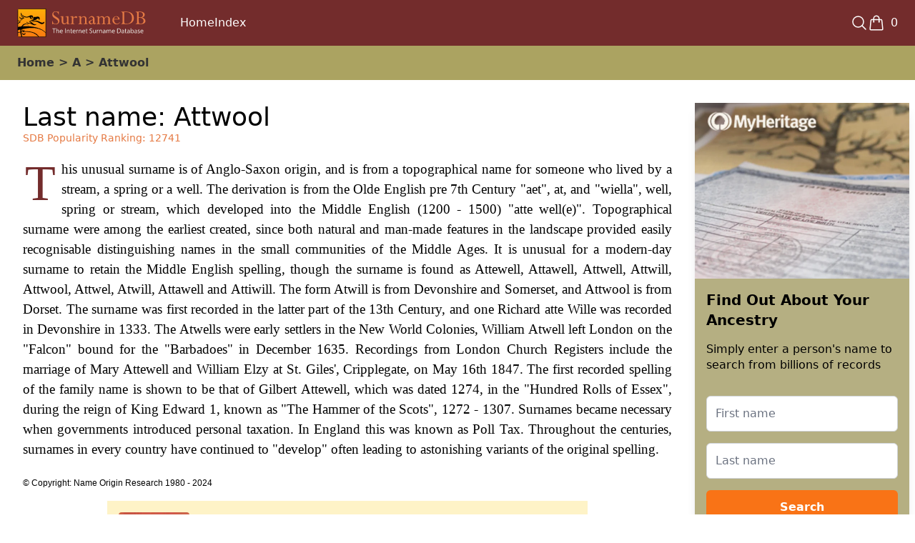

--- FILE ---
content_type: text/html
request_url: https://surnamedb.com/Surname/Attwool
body_size: 8208
content:
<!DOCTYPE html><html lang="en"><head><meta charSet="utf-8"/><meta name="viewport" content="width=device-width,initial-scale=1"/><script defer="" src="https://unpkg.com/@tinybirdco/flock.js" data-token="p.eyJ1IjogIjdkYzE3ZDg4LWY3NjUtNDA3Yi1hMjM1LWM3OWQ3NmQ0NjNmZSIsICJpZCI6ICI2ZDU4NmVmZS02NTNkLTQyZjQtODUwZS02ZjBkZDM5MjRjZmIiLCAiaG9zdCI6ICJldV9zaGFyZWQifQ.XUaJtiePPOsOP3MRYqilb8ySmA-4_T1WZ1_F-ygjfJM"></script><title>SurnameDB | Attwool Surname: Meaning, Origin &amp; Family History</title><meta name="description" content="Discover the meaning, origin, and history of the Attwool surname. Explore its roots, notable figures, and genealogy resources."/><meta property="og:title" content="SurnameDB | Attwool Surname: Meaning, Origin &amp; Family History"/><meta property="og:description" content="Discover the meaning, origin, and history of the Attwool surname. Explore its roots, notable figures, and genealogy resources."/><meta property="og:type" content="product"/><meta property="og:image" content="https://cdn.shopify.com/s/files/1/0815/6849/7999/files/scroll4_3c86b754-b5e7-4566-a026-b2ac8b8b7a66.jpg?v=1731414199"/><meta property="og:type" content="website"/><meta property="og:site_name" content="SurnameDB"/><meta property="og:url" content="https://www.surnamedb.com/Surname/attwool"/><meta name="twitter:card" content="summary_large_image"/><meta name="twitter:title" content="SurnameDB | Attwool Surname: Meaning, Origin &amp; Family History"/><meta name="twitter:description" content="Discover the meaning, origin, and history of the Attwool surname. Explore its roots, notable figures, and genealogy resources."/><meta name="twitter:image" content="https://cdn.shopify.com/s/files/1/0815/6849/7999/files/scroll4_3c86b754-b5e7-4566-a026-b2ac8b8b7a66.jpg?v=1731414199"/><link rel="canonical" href="https://www.surnamedb.com/Surname/attwool"/><meta name="robots" content="index, follow"/><meta name="author" content="SurnameDB"/><link rel="stylesheet" href="https://cdn.shopify.com/oxygen-v2/31819/20248/41873/2682332/build/_assets/reset-GYQXN5AG.css"/><link rel="stylesheet" href="https://cdn.shopify.com/oxygen-v2/31819/20248/41873/2682332/build/_assets/app-2OCTNFPR.css"/><link rel="preconnect" href="https://cdn.shopify.com"/><link rel="preconnect" href="https://shop.app"/><link rel="icon" type="image/x-icon" href="https://cdn.shopify.com/oxygen-v2/31819/20248/41873/2682332/build/_assets/favicon-74YPDAT7.ico"/></head><body><div class="min-h-screen flex flex-col"> <div aria-modal="true" class="overlay" id="cart-aside" role="dialog"><button class="close-outside"></button><aside><header><h3>CART</h3><a class="close" href="#">×</a></header><main><!--$--><div class="cart-main "><div><br/><p>Looks like you haven’t added anything yet, let’s search for a surname!</p><br/><a data-discover="true" href="/">Continue browsing →</a></div><div class="cart-details"></div></div><!--/$--></main></aside></div><div aria-modal="true" class="overlay" id="search-aside" role="dialog"><button class="close-outside"></button><aside><header><h3>SEARCH</h3><a class="close" href="#">×</a></header><main><div class="predictive-search"><br/><form method="get" action="/" class="predictive-search-form"><div><input name="q" placeholder="Search" type="search" autoComplete="off"/> <button>Search</button></div></form></div></main></aside></div><div aria-modal="true" class="overlay" id="mobile-menu-aside" role="dialog"><button class="close-outside"></button><aside><header><h3>MENU</h3><a class="close" href="#">×</a></header><main><div class="flex flex-col gap-4 p-4 mt-0"><a href="/#search-aside" class="block text-lg">Search</a><a href="/#cart-aside" class="block text-lg">Cart</a></div></main></aside></div><div class="header px-2.5 md:px-6"><header class="header container mx-auto max-w-screen-xl"><a data-discover="true" class="" style="color:white" href="/"><img class="logo" src="https://cdn.shopify.com/s/files/1/0815/6849/7999/files/logo.svg?v=1712138041" alt="SurnameDB logo" aria-label="Go to home page" role="img"/></a><a class="header-menu-mobile-toggle" href="#mobile-menu-aside"><h3>☰</h3></a><nav class="header-menu-desktop" role="navigation"><a data-discover="true" class="header-menu-item" style="color:white" href="/">Home</a><a data-discover="true" class="header-menu-item" style="color:white" href="/Surname">Index</a></nav><div class="hidden md:flex-grow md:flex md:justify-end"><nav class="header-ctas" role="navigation"><a class="header-menu-mobile-toggle" href="#mobile-menu-aside"><h3>☰</h3></a><a href="#search-aside"><svg xmlns="http://www.w3.org/2000/svg" fill="none" viewBox="0 0 24 24" stroke-width="1.5" stroke="white" class="w-6 h-6"><path stroke-linecap="round" stroke-linejoin="round" d="m21 21-5.197-5.197m0 0A7.5 7.5 0 1 0 5.196 5.196a7.5 7.5 0 0 0 10.607 10.607Z"></path></svg></a><!--$--><a href="#cart-aside" class="flex items-center"><svg xmlns="http://www.w3.org/2000/svg" fill="none" viewBox="0 0 24 24" stroke-width="1.5" stroke="white" class="w-6 h-6" height="20"><path stroke-linecap="round" stroke-linejoin="round" d="M15.75 10.5V6a3.75 3.75 0 1 0-7.5 0v4.5m11.356-1.993 1.263 12c.07.665-.45 1.243-1.119 1.243H4.25a1.125 1.125 0 0 1-1.12-1.243l1.264-12A1.125 1.125 0 0 1 5.513 7.5h12.974c.576 0 1.059.435 1.119 1.007ZM8.625 10.5a.375.375 0 1 1-.75 0 .375.375 0 0 1 .75 0Zm7.5 0a.375.375 0 1 1-.75 0 .375.375 0 0 1 .75 0Z"></path></svg><span class="ml-2">0</span></a><!--/$--></nav></div></header></div><main class="flex-1"> <script type="application/ld+json" nonce="62f5127f0f434c9c4cdbd0afe6103d91">{"@context":"https://schema.org","@type":"Product","name":"Attwool Surname Scroll","image":"https://cdn.shopify.com/s/files/1/0815/6849/7999/files/scroll4_3c86b754-b5e7-4566-a026-b2ac8b8b7a66.jpg?v=1731414199","description":"A detailed surname scroll featuring the meaning, origin, and history of the surname, perfect for genealogy enthusiasts.","sku":"gid://shopify/Product/14822691963215","brand":{"@type":"Brand","name":"SurnameDB"},"offers":{"@type":"Offer","url":"https://www.surnamedb.com/Surname/attwool","priceCurrency":"USD","price":"22.0","availability":"https://schema.org/InStock","seller":{"@type":"Organization","name":"SurnameDB"}}}</script><div class="block md:hidden p-2.5 bg-gray-200"><h1 class="text-2xl">Attwool</h1><p class="pop">SDB Popularity Ranking: <!-- -->12741</p><div class="block md:hidden head_scroll"><a href="/Surname/ScrollDetails/attwool"><img src="https://cdn.shopify.com/s/files/1/0815/6849/7999/files/scroll4_3c86b754-b5e7-4566-a026-b2ac8b8b7a66.jpg?v=1731414199" alt="Scroll Image" class="w-100 h-auto object-cover inline-block"/></a></div></div><div class="tab_menu p-3 pl-0.5 md:pl-2"><div class="container mx-auto max-w-screen-xl"><div class="tab_content"><a href="/">Home</a> &gt; <a href="/Surname?alpha=A">A</a> &gt; <!-- -->Attwool</div></div></div><div class="container mx-auto max-w-screen-xl"><div class="md:flex"><div class="product_container ml-4 mr-4 md:ml-8 md:mr-8"><div class="product-main"><div class="hidden md:block"><h1 class="text-4xl">Last name: <!-- -->Attwool</h1><p class="pop">SDB Popularity Ranking: <!-- -->12741</p></div><div class="history_text hidden md:block">This unusual surname is of Anglo-Saxon origin, and is from a topographical name for someone who lived by a stream, a spring or a well. The derivation is from the Olde English pre 7th Century &quot;aet&quot;, at, and &quot;wiella&quot;, well, spring or stream, which developed into the Middle English (1200 - 1500) &quot;atte well(e)&quot;. Topographical surname were among the earliest created, since both natural and man-made features in the landscape provided easily recognisable distinguishing names in the small communities of the Middle Ages. It is unusual for a modern-day surname to retain the Middle English spelling, though the surname is found as Attewell, Attawell, Attwell, Attwill, Attwool, Attwel, Atwill, Attawell and Attiwill. The form Atwill is from Devonshire and Somerset, and Attwool is from Dorset. The surname was first recorded in the latter part of the 13th Century, and one Richard atte Wille was recorded in Devonshire in 1333. The Atwells were early settlers in the New World Colonies, William Atwell left London on the &quot;Falcon&quot; bound for the &quot;Barbadoes&quot; in December 1635. Recordings from London Church Registers include the marriage of Mary Attewell and William Elzy at St. Giles&#x27;, Cripplegate, on May 16th 1847. The first recorded spelling of the family name is shown to be that of Gilbert Attewell, which was dated 1274, in the &quot;Hundred Rolls of Essex&quot;, during the reign of King Edward 1, known as &quot;The Hammer of the Scots&quot;, 1272 - 1307. Surnames became necessary when governments introduced personal taxation. In England this was known as Poll Tax. Throughout the centuries, surnames in every country have continued to &quot;develop&quot; often leading to astonishing variants of the original spelling.</div><div class="block md:hidden"><div class="history_text">This unusual surname is of Anglo-Saxon origin, and is from a topographical name for someone who lived by a stream, a spring or a well. The derivation is from the Olde English pre 7th Century &quot;aet&quot;, at, and &quot;wiella&quot;, well, spring or stream, which developed into the Middle English (1200 - 1500) &quot;atte well(e)&quot;. Topographical surname were among the earliest created, since both natural and man-made features in the landscape provided easily recognisable distinguishing names in the small communities of the Middle Ages. It is unusual for a modern-day surname to retain the Middle English spelling, though the surname is found as Attewell, Attawell, Attwell, Attwill, Attwool, Attwel, Atwill, Attawell and Attiwill. The form Atwill is from Devonshire and Somerset, and Attwool is from Dorset. The surname was first recorded in the latter part of the</div><div class="my-4"><div class="w-[300px] mb-4 mx-auto bg-[#B5AF82] rounded-lg shadow-lg"><div class="h-[246px] bg-[url(&#x27;https://cdn.shopify.com/s/files/1/0815/6849/7999/files/myHeritage.png?v=1735313833&#x27;)] bg-cover bg-top p-4"><h1 class="text-xl font-bold text-black mt-24 mb-4">List Ancestral records for:- <!-- -->Attwool</h1><button type="button" class="w-full bg-orange-500 text-white text-l font-semibold py-3 rounded-md hover:bg-[#C47B5E] transition-colors duration-200">Search</button></div></div></div><div class="history2_text"> 13th Century, and one Richard atte Wille was recorded in Devonshire in 1333. The Atwells were early settlers in the New World Colonies, William Atwell left London on the &quot;Falcon&quot; bound for the &quot;Barbadoes&quot; in December 1635. Recordings from London Church Registers include the marriage of Mary Attewell and William Elzy at St. Giles&#x27;, Cripplegate, on May 16th 1847. The first recorded spelling of the family name is shown to be that of Gilbert Attewell, which was dated 1274, in the &quot;Hundred Rolls of Essex&quot;, during the reign of King Edward 1, known as &quot;The Hammer of the Scots&quot;, 1272 - 1307. Surnames became necessary when governments introduced personal taxation. In England this was known as Poll Tax. Throughout the centuries, surnames in every country have continued to &quot;develop&quot; often leading to astonishing variants of the original spelling.</div></div><br/><div class="legal">© Copyright: Name Origin Research 1980 - 2024</div></div><div class="max-w-md mx-auto md:max-w-2xl bg-amber-100"><div class="md:flex"><div class="p-4 justify-center flex md:block"><img alt="Product Image" decoding="async" height="200.00000000000003" loading="lazy" src="https://cdn.shopify.com/s/files/1/0815/6849/7999/files/scroll4_3c86b754-b5e7-4566-a026-b2ac8b8b7a66.jpg?v=1731414199&amp;width=143&amp;height=200&amp;crop=center" srcSet="https://cdn.shopify.com/s/files/1/0815/6849/7999/files/scroll4_3c86b754-b5e7-4566-a026-b2ac8b8b7a66.jpg?v=1731414199" width="143" style="aspect-ratio:143/200"/></div><div class="p-4 text-center md:text-left"><div class="uppercase tracking-wide text-2xl font-semibold">Surname scroll for: <!-- -->Attwool</div><p class="mt-2 text-slate-800">Enjoy this name printed onto our colourful scroll, printed in Olde English script. An ideal gift.</p><div class="flex items-center mt-4 space-x-4 justify-center md:justify-start"><label for="currency" class="font-medium">Currency:</label><select id="currency" class="border rounded-md p-2"><option value="AUD">Australian Dollar ($)</option><option value="CAD">Canadian Dollar ($)</option><option value="EUR">Euro (€)</option><option value="GBP">British Pound (£)</option><option value="NZD">New Zealand Dollar ($)</option><option value="USD" selected="">United States Dollar ($)</option></select></div><div class="product-form"><form method="post" action="/cart"><input type="hidden" name="cartFormInput" value="{&quot;action&quot;:&quot;LinesAdd&quot;,&quot;inputs&quot;:{&quot;lines&quot;:[{&quot;merchandiseId&quot;:&quot;gid://shopify/ProductVariant/53647452897615&quot;,&quot;quantity&quot;:1}],&quot;buyerIdentity&quot;:{&quot;countryCode&quot;:&quot;US&quot;}}}"/><input name="analytics" type="hidden"/><button type="submit" class="mt-4 bg-yellow-600 text-white py-2 px-4 rounded-md"><div class="flex items-center space-x-2 whitespace-nowrap"><svg xmlns="http://www.w3.org/2000/svg" class="h-5 w-5" viewBox="0 0 20 20" fill="currentColor"><path d="M3 1a1 1 0 000 2h1.22l.305 1.222a.997.997 0 00.01.042l1.358 5.43-.893.892C3.74 11.846 4.632 14 6.414 14H15a1 1 0 000-2H6.414l1-1H14a1 1 0 00.894-.553l3-6A1 1 0 0017 3H6.28l-.31-1.243A1 1 0 005 1H3z"></path></svg><span>Add to Cart</span></div></button></form></div><div class="mt-4"><a href="/Surname/Scrolldetails/attwool" class="text-blue-500 underline">View product details</a></div></div></div></div><div class="max-w-md mx-auto md:max-w-2xl mb-4"><iframe title="MyHeritage Records Search Widget" src="https://www.myheritage.com/FP/partner-widget.php?partnerName=surnamedb&amp;clientId=3481&amp;campaignId=surnamedb_recordwidget_may22&amp;widget=records_carousel&amp;width=615&amp;height=300&amp;onSitePlacement=surnamedb_recordwidget_may22&amp;tr_ifid=surnamedb_335503902&amp;lastName=Attwool&amp;tr_device=&amp;size=615x300" width="100%" height="340" class="mt-4 mb-1.5 border-2" sandbox="allow-scripts allow-same-origin allow-forms allow-popups allow-popups-to-escape-sandbox allow-top-navigation-by-user-activation" loading="lazy"></iframe></div></div><div class="hidden md:block sidebar min-w-[300px] mt-8 mr-2"><div class="w-[300px] mb-4 mx-auto bg-[#B5AF82] rounded-lg shadow-lg"><div class="h-[246px] bg-[url(&#x27;https://cdn.shopify.com/s/files/1/0815/6849/7999/files/myHeritage.png?v=1735313833&#x27;)] bg-cover bg-top p-4"></div><div class="p-4"><h1 class="text-xl font-bold text-black mb-4">Find Out About Your Ancestry</h1><p class="text-l text-black mb-8">Simply enter a person&#x27;s name to search from billions of records</p><form class="space-y-4"><input id="myheritage-first-name" name="firstName" type="text" placeholder="First name" class="w-full p-3 rounded-md border border-gray-300 focus:outline-none focus:ring-2 focus:ring-orange-500" value=""/><input id="myheritage-last-name" name="lastName" type="text" placeholder="Last name" class="w-full p-3 rounded-md border border-gray-300 focus:outline-none focus:ring-2 focus:ring-orange-500" value=""/><button type="submit" class="w-full bg-orange-500 text-white text-l font-semibold py-3 rounded-md hover:bg-[#C47B5E] transition-colors duration-200">Search</button></form></div></div></div></div></div></main><!--$--><footer class="mt-auto w-full"> <div class="footer"><footer class="footer grid grid-cols-3 md:grid-cols-4 gap-4 container mx-auto max-w-screen-xl"><div class="col-span-1"><h3 class="footer-title text-sm md:text-base h-10">THE DATABASE</h3><ul class="footer-links text-sm md:text-base"><li><a data-discover="true" class="" style="color:white" href="/">Search</a></li><li><a data-discover="true" class="" style="color:white" href="/Surname">Surname index</a></li><li><a data-discover="true" class="" style="color:white" href="/pages/faqs">FAQs</a></li><li><a data-discover="true" class="" style="color:white" href="/pages/licensing">Licensing</a></li></ul></div><div class="col-span-1"><h3 class="footer-title text-sm md:text-base h-10">ARTICLES</h3><ul class="footer-links text-sm md:text-base"><li><a data-discover="true" class="" style="color:white" href="/pages/ancestral-dna">Ancestral DNA</a></li><li><a data-discover="true" class="" style="color:white" href="/pages/starting-your-family-tree">Starting your Family Tree</a></li></ul></div><div class="col-span-1"><h3 class="footer-title text-sm md:text-base h-10">COMPANY</h3><ul class="footer-links text-sm md:text-base"><li><a data-discover="true" class="" style="color:white" href="/pages/about-us">About Us</a></li><li><a data-discover="true" class="" style="color:white" href="/pages/contact-us">Contact Us</a></li><li><a data-discover="true" class="" style="color:white" href="/pages/returns-policy">Returns Policy</a></li><li><a data-discover="true" class="" style="color:white" href="/pages/privacy-policy">Privacy Policy</a></li><li><a data-discover="true" class="" style="color:white" href="/pages/terms-of-use">Terms of Use</a></li></ul></div><div class="col-span-1 hidden md:block"><a data-discover="true" class="" style="color:white" href="/"><img src="https://cdn.shopify.com/s/files/1/0815/6849/7999/files/logo.svg?v=1712138041" alt="SurnameDB" class="w-32 mx-auto mb-4 md:mb-0"/></a></div><div class="col-span-4"><div class="footer-bottom"><a data-discover="true" class="" style="font-weight:bold" href="/">SurnameDB</a> <!-- -->© <!-- -->2026<!-- --> All rights reserved.</div></div></footer></div></footer><!--/$--></div><script nonce="62f5127f0f434c9c4cdbd0afe6103d91">((b,P)=>{if(!window.history.state||!window.history.state.key){let G=Math.random().toString(32).slice(2);window.history.replaceState({key:G},"")}try{let L=JSON.parse(sessionStorage.getItem(b)||"{}")[P||window.history.state.key];typeof L=="number"&&window.scrollTo(0,L)}catch(G){console.error(G),sessionStorage.removeItem(b)}})("positions", null)</script><link rel="modulepreload" href="https://cdn.shopify.com/oxygen-v2/31819/20248/41873/2682332/build/manifest-DCE16706.js"/><link rel="modulepreload" href="https://cdn.shopify.com/oxygen-v2/31819/20248/41873/2682332/build/entry.client-36HKPGN3.js"/><link rel="modulepreload" href="https://cdn.shopify.com/oxygen-v2/31819/20248/41873/2682332/build/_shared/chunk-IMQEKNB2.js"/><link rel="modulepreload" href="https://cdn.shopify.com/oxygen-v2/31819/20248/41873/2682332/build/_shared/chunk-RNSA35XY.js"/><link rel="modulepreload" href="https://cdn.shopify.com/oxygen-v2/31819/20248/41873/2682332/build/_shared/chunk-RNYO7RBH.js"/><link rel="modulepreload" href="https://cdn.shopify.com/oxygen-v2/31819/20248/41873/2682332/build/_shared/chunk-INXKK44S.js"/><link rel="modulepreload" href="https://cdn.shopify.com/oxygen-v2/31819/20248/41873/2682332/build/_shared/chunk-BNYT4BTG.js"/><link rel="modulepreload" href="https://cdn.shopify.com/oxygen-v2/31819/20248/41873/2682332/build/_shared/chunk-VYLTBPEM.js"/><link rel="modulepreload" href="https://cdn.shopify.com/oxygen-v2/31819/20248/41873/2682332/build/_shared/chunk-TAYBOV2P.js"/><link rel="modulepreload" href="https://cdn.shopify.com/oxygen-v2/31819/20248/41873/2682332/build/_shared/chunk-DG5B6R7T.js"/><link rel="modulepreload" href="https://cdn.shopify.com/oxygen-v2/31819/20248/41873/2682332/build/_shared/chunk-OLCPNMBY.js"/><link rel="modulepreload" href="https://cdn.shopify.com/oxygen-v2/31819/20248/41873/2682332/build/root-BHJRBRBV.js"/><link rel="modulepreload" href="https://cdn.shopify.com/oxygen-v2/31819/20248/41873/2682332/build/_shared/chunk-YTSOQBGA.js"/><link rel="modulepreload" href="https://cdn.shopify.com/oxygen-v2/31819/20248/41873/2682332/build/_shared/chunk-HHUTGMG6.js"/><link rel="modulepreload" href="https://cdn.shopify.com/oxygen-v2/31819/20248/41873/2682332/build/routes/Surname.$handle-CAYCOSDG.js"/><script nonce="62f5127f0f434c9c4cdbd0afe6103d91">window.__remixContext = {"future":{"v3_fetcherPersist":true,"v3_relativeSplatPath":false,"v3_throwAbortReason":true,"v3_routeConfig":false,"v3_singleFetch":false,"v3_lazyRouteDiscovery":false,"unstable_optimizeDeps":false},"state":{"loaderData":{"root":{"cart":{},"footer":{},"header":{"shop":{"id":"gid://shopify/Shop/81568497999","name":"SurnameDB","description":"","primaryDomain":{"url":"https://checkout.surnamedb.com"},"brand":{"logo":null}},"menu":{"id":"gid://shopify/Menu/241130701135","items":[{"id":"gid://shopify/MenuItem/567096443215","resourceId":null,"tags":[],"title":"Home","type":"FRONTPAGE","url":"https://checkout.surnamedb.com/","items":[]},{"id":"gid://shopify/MenuItem/567096475983","resourceId":null,"tags":[],"title":"Index","type":"HTTP","url":"https://checkout.surnamedb.com/Surname?alpha=A","items":[]}]}},"isLoggedIn":{},"publicStoreDomain":"9c8412-9f.myshopify.com","shop":{},"consent":{"checkoutDomain":"checkout.surnamedb.com","storefrontAccessToken":"bdd3aa2980795628cfcdaee861ae54e4","withPrivacyBanner":false,"trackingConsent":{"analytics":true,"marketing":true,"preferences":true}},"selectedLocale":"USD"},"routes/Surname.$handle":{"product":{"id":"gid://shopify/Product/14822691963215","title":"Attwool Surname Scroll","vendor":"SurnameDB","handle":"attwool","descriptionHtml":"\u003cp\u003eLast name meaning Attwool: This unusual surname is of Anglo-Saxon origin, and is from a topographical name for someone who lived by a stream, a spring or a well. The derivation is from the Olde English pre 7th Century \"aet\", at\u003c/p\u003e","description":"Last name meaning Attwool: This unusual surname is of Anglo-Saxon origin, and is from a topographical name for someone who lived by a stream, a spring or a well. The derivation is from the Olde English pre 7th Century \"aet\", at","surname":{"value":"Attwool"},"popularity":{"value":"12741"},"history":{"value":"This unusual surname is of Anglo-Saxon origin, and is from a topographical name for someone who lived by a stream, a spring or a well. The derivation is from the Olde English pre 7th Century \"aet\", at, and \"wiella\", well, spring or stream, which developed into the Middle English (1200 - 1500) \"atte well(e)\". Topographical surname were among the earliest created, since both natural and man-made features in the landscape provided easily recognisable distinguishing names in the small communities of the Middle Ages. It is unusual for a modern-day surname to retain the Middle English spelling, though the surname is found as Attewell, Attawell, Attwell, Attwill, Attwool, Attwel, Atwill, Attawell and Attiwill. The form Atwill is from Devonshire and Somerset, and Attwool is from Dorset. The surname was first recorded in the latter part of the 13th Century, and one Richard atte Wille was recorded in Devonshire in 1333. The Atwells were early settlers in the New World Colonies, William Atwell left London on the \"Falcon\" bound for the \"Barbadoes\" in December 1635. Recordings from London Church Registers include the marriage of Mary Attewell and William Elzy at St. Giles', Cripplegate, on May 16th 1847. The first recorded spelling of the family name is shown to be that of Gilbert Attewell, which was dated 1274, in the \"Hundred Rolls of Essex\", during the reign of King Edward 1, known as \"The Hammer of the Scots\", 1272 - 1307. Surnames became necessary when governments introduced personal taxation. In England this was known as Poll Tax. Throughout the centuries, surnames in every country have continued to \"develop\" often leading to astonishing variants of the original spelling."},"encodedVariantExistence":"v1_0","encodedVariantAvailability":"v1_0","options":[{"name":"Title","optionValues":[{"name":"Default Title","firstSelectableVariant":{"id":"gid://shopify/ProductVariant/53647452897615","image":{"__typename":"Image","id":"gid://shopify/ProductImage/72029341385039","url":"https://cdn.shopify.com/s/files/1/0815/6849/7999/files/scroll4_3c86b754-b5e7-4566-a026-b2ac8b8b7a66.jpg?v=1731414199","altText":null,"width":143,"height":200},"selectedOptions":[{"name":"Title","value":"Default Title"}],"priceV2":{"amount":"22.0","currencyCode":"USD"},"compareAtPriceV2":null,"product":{"handle":"attwool"}},"swatch":null}]}],"selectedOrFirstAvailableVariant":{"id":"gid://shopify/ProductVariant/53647452897615","image":{"__typename":"Image","id":"gid://shopify/ProductImage/72029341385039","url":"https://cdn.shopify.com/s/files/1/0815/6849/7999/files/scroll4_3c86b754-b5e7-4566-a026-b2ac8b8b7a66.jpg?v=1731414199","altText":null,"width":143,"height":200},"selectedOptions":[{"name":"Title","value":"Default Title"}],"priceV2":{"amount":"22.0","currencyCode":"USD"},"compareAtPriceV2":null,"product":{"handle":"attwool"}},"adjacentVariants":[],"seo":{"description":null,"title":null},"pricesByCurrency":{"AED":{"price":{"amount":"81.0","currencyCode":"AED"},"compareAtPrice":null,"currency":{"isoCode":"AED","name":"United Arab Emirates Dirham","symbol":"د.إ","countries":["AE"]}},"AUD":{"price":{"amount":"32.0","currencyCode":"AUD"},"compareAtPrice":null,"currency":{"isoCode":"AUD","name":"Australian Dollar","symbol":"$","countries":["AU"]}},"CAD":{"price":{"amount":"30.0","currencyCode":"CAD"},"compareAtPrice":null,"currency":{"isoCode":"CAD","name":"Canadian Dollar","symbol":"$","countries":["CA"]}},"CHF":{"price":{"amount":"17.0","currencyCode":"CHF"},"compareAtPrice":null,"currency":{"isoCode":"CHF","name":"Swiss Franc","symbol":"CHF","countries":["CH"]}},"CZK":{"price":{"amount":"452.0","currencyCode":"CZK"},"compareAtPrice":null,"currency":{"isoCode":"CZK","name":"Czech Koruna","symbol":"Kč","countries":["CZ"]}},"DKK":{"price":{"amount":"139.0","currencyCode":"DKK"},"compareAtPrice":null,"currency":{"isoCode":"DKK","name":"Danish Krone","symbol":"kr.","countries":["DK"]}},"EUR":{"price":{"amount":"18.95","currencyCode":"EUR"},"compareAtPrice":null,"currency":{"isoCode":"EUR","name":"Euro","symbol":"€","countries":["AT","BE","BG","CY","DE","EE","ES","FI","FR","GR","HR","IE","IT","LT","LU","LV","MT","NL","PT","SI","SK"]}},"GBP":{"price":{"amount":"15.0","currencyCode":"GBP"},"compareAtPrice":null,"currency":{"isoCode":"GBP","name":"British Pound","symbol":"£","countries":["GB","NO"]}},"HKD":{"price":{"amount":"172.0","currencyCode":"HKD"},"compareAtPrice":null,"currency":{"isoCode":"HKD","name":"Hong Kong Dollar","symbol":"$","countries":["HK"]}},"HUF":{"price":{"amount":"7100.0","currencyCode":"HUF"},"compareAtPrice":null,"currency":{"isoCode":"HUF","name":"Hungarian Forint","symbol":"Ft","countries":["HU"]}},"ILS":{"price":{"amount":"69.0","currencyCode":"ILS"},"compareAtPrice":null,"currency":{"isoCode":"ILS","name":"Israeli New Shekel","symbol":"₪","countries":["IL"]}},"JPY":{"price":{"amount":"3500.0","currencyCode":"JPY"},"compareAtPrice":null,"currency":{"isoCode":"JPY","name":"Japanese Yen","symbol":"¥","countries":["JP"]}},"KRW":{"price":{"amount":"32000.0","currencyCode":"KRW"},"compareAtPrice":null,"currency":{"isoCode":"KRW","name":"South Korean Won","symbol":"₩","countries":["KR"]}},"MYR":{"price":{"amount":"87.0","currencyCode":"MYR"},"compareAtPrice":null,"currency":{"isoCode":"MYR","name":"Malaysian Ringgit","symbol":"RM","countries":["MY"]}},"NZD":{"price":{"amount":"37.0","currencyCode":"NZD"},"compareAtPrice":null,"currency":{"isoCode":"NZD","name":"New Zealand Dollar","symbol":"$","countries":["NZ"]}},"PLN":{"price":{"amount":"79.0","currencyCode":"PLN"},"compareAtPrice":null,"currency":{"isoCode":"PLN","name":"Polish Złoty","symbol":"zł","countries":["PL"]}},"RON":{"price":{"amount":"95.0","currencyCode":"RON"},"compareAtPrice":null,"currency":{"isoCode":"RON","name":"Romanian Leu","symbol":"Lei","countries":["RO"]}},"SEK":{"price":{"amount":"197.0","currencyCode":"SEK"},"compareAtPrice":null,"currency":{"isoCode":"SEK","name":"Swedish Krona","symbol":"kr","countries":["SE"]}},"SGD":{"price":{"amount":"28.0","currencyCode":"SGD"},"compareAtPrice":null,"currency":{"isoCode":"SGD","name":"Singapore Dollar","symbol":"$","countries":["SG"]}},"USD":{"price":{"amount":"22.0","currencyCode":"USD"},"compareAtPrice":null,"currency":{"isoCode":"USD","name":"United States Dollar","symbol":"$","countries":["US"]}}}},"currencies":[{"isoCode":"AED","name":"United Arab Emirates Dirham","symbol":"د.إ","countries":["AE"]},{"isoCode":"AUD","name":"Australian Dollar","symbol":"$","countries":["AU"]},{"isoCode":"CAD","name":"Canadian Dollar","symbol":"$","countries":["CA"]},{"isoCode":"CHF","name":"Swiss Franc","symbol":"CHF","countries":["CH"]},{"isoCode":"CZK","name":"Czech Koruna","symbol":"Kč","countries":["CZ"]},{"isoCode":"DKK","name":"Danish Krone","symbol":"kr.","countries":["DK"]},{"isoCode":"EUR","name":"Euro","symbol":"€","countries":["AT","BE","BG","CY","DE","EE","ES","FI","FR","GR","HR","IE","IT","LT","LU","LV","MT","NL","PT","SI","SK"]},{"isoCode":"GBP","name":"British Pound","symbol":"£","countries":["GB","NO"]},{"isoCode":"HKD","name":"Hong Kong Dollar","symbol":"$","countries":["HK"]},{"isoCode":"HUF","name":"Hungarian Forint","symbol":"Ft","countries":["HU"]},{"isoCode":"ILS","name":"Israeli New Shekel","symbol":"₪","countries":["IL"]},{"isoCode":"JPY","name":"Japanese Yen","symbol":"¥","countries":["JP"]},{"isoCode":"KRW","name":"South Korean Won","symbol":"₩","countries":["KR"]},{"isoCode":"MYR","name":"Malaysian Ringgit","symbol":"RM","countries":["MY"]},{"isoCode":"NZD","name":"New Zealand Dollar","symbol":"$","countries":["NZ"]},{"isoCode":"PLN","name":"Polish Złoty","symbol":"zł","countries":["PL"]},{"isoCode":"RON","name":"Romanian Leu","symbol":"Lei","countries":["RO"]},{"isoCode":"SEK","name":"Swedish Krona","symbol":"kr","countries":["SE"]},{"isoCode":"SGD","name":"Singapore Dollar","symbol":"$","countries":["SG"]},{"isoCode":"USD","name":"United States Dollar","symbol":"$","countries":["US"]}],"defaultCurrency":"USD"}},"actionData":null,"errors":null}};__remixContext.p = function(v,e,p,x) {
  if (typeof e !== 'undefined') {
    x=new Error("Unexpected Server Error");
    x.stack=undefined;
    p=Promise.reject(x);
  } else {
    p=Promise.resolve(v);
  }
  return p;
};
__remixContext.n = function(i,k) {
  __remixContext.t = __remixContext.t || {};
  __remixContext.t[i] = __remixContext.t[i] || {};
  let p = new Promise((r, e) => {__remixContext.t[i][k] = {r:(v)=>{r(v);},e:(v)=>{e(v);}};});

  return p;
};
__remixContext.r = function(i,k,v,e,p,x) {
  p = __remixContext.t[i][k];
  if (typeof e !== 'undefined') {
    x=new Error("Unexpected Server Error");
    x.stack=undefined;
    p.e(x);
  } else {
    p.r(v);
  }
};Object.assign(__remixContext.state.loaderData["root"], {"cart":__remixContext.p(null),
"footer":__remixContext.p({"menu":{"id":"gid://shopify/Menu/246419095887","items":[{"id":"gid://shopify/MenuItem/588793184591","resourceId":null,"tags":[],"title":"Database","type":"FRONTPAGE","url":"https://checkout.surnamedb.com/","items":[{"id":"gid://shopify/MenuItem/588793217359","resourceId":null,"tags":[],"title":"Search","type":"HTTP","url":"https://checkout.surnamedb.com#search-aside"},{"id":"gid://shopify/MenuItem/588793250127","resourceId":null,"tags":[],"title":"Surname index","type":"HTTP","url":"https://checkout.surnamedb.com/Surname?alpha=A"},{"id":"gid://shopify/MenuItem/588794954063","resourceId":"gid://shopify/Page/133428543823","tags":[],"title":"FAQs","type":"PAGE","url":"https://checkout.surnamedb.com/pages/faqs"},{"id":"gid://shopify/MenuItem/588794986831","resourceId":"gid://shopify/Page/133428609359","tags":[],"title":"Licensing","type":"PAGE","url":"https://checkout.surnamedb.com/pages/licensing"}]},{"id":"gid://shopify/MenuItem/588793282895","resourceId":null,"tags":[],"title":"Articles","type":"FRONTPAGE","url":"https://checkout.surnamedb.com/","items":[{"id":"gid://shopify/MenuItem/588793315663","resourceId":"gid://shopify/Page/133426708815","tags":[],"title":"Ancestral DNA","type":"PAGE","url":"https://checkout.surnamedb.com/pages/ancestral-dna"},{"id":"gid://shopify/MenuItem/588793348431","resourceId":"gid://shopify/Page/133427331407","tags":[],"title":"Starting your Family Tree","type":"PAGE","url":"https://checkout.surnamedb.com/pages/starting-your-family-tree"}]},{"id":"gid://shopify/MenuItem/588793381199","resourceId":null,"tags":[],"title":"Company","type":"FRONTPAGE","url":"https://checkout.surnamedb.com/","items":[{"id":"gid://shopify/MenuItem/588793413967","resourceId":"gid://shopify/Page/133425987919","tags":[],"title":"About Us","type":"PAGE","url":"https://checkout.surnamedb.com/pages/about-us"},{"id":"gid://shopify/MenuItem/588795019599","resourceId":"gid://shopify/Page/133428674895","tags":[],"title":"Contact Us","type":"PAGE","url":"https://checkout.surnamedb.com/pages/contact-us"},{"id":"gid://shopify/MenuItem/716956696911","resourceId":"gid://shopify/Page/688078225743","tags":[],"title":"Returns Policy","type":"PAGE","url":"https://checkout.surnamedb.com/pages/returns-policy"},{"id":"gid://shopify/MenuItem/588795085135","resourceId":"gid://shopify/Page/133428838735","tags":[],"title":"Privacy Policy","type":"PAGE","url":"https://checkout.surnamedb.com/pages/privacy-policy"},{"id":"gid://shopify/MenuItem/588795117903","resourceId":"gid://shopify/Page/133428937039","tags":[],"title":"Terms of Use","type":"PAGE","url":"https://checkout.surnamedb.com/pages/terms-of-use"}]}]}}),
"isLoggedIn":__remixContext.p(false),
"shop":__remixContext.p({"shopId":"gid://shopify/Shop/81568497999","acceptedLanguage":"EN","currency":"USD","hydrogenSubchannelId":"1000016363"})});
Object.assign(__remixContext.state.loaderData["routes/Surname.$handle"], {});</script><script nonce="62f5127f0f434c9c4cdbd0afe6103d91" type="module" async="">import "https://cdn.shopify.com/oxygen-v2/31819/20248/41873/2682332/build/manifest-DCE16706.js";
import * as route0 from "https://cdn.shopify.com/oxygen-v2/31819/20248/41873/2682332/build/root-BHJRBRBV.js";
import * as route1 from "https://cdn.shopify.com/oxygen-v2/31819/20248/41873/2682332/build/routes/Surname.$handle-CAYCOSDG.js";

window.__remixRouteModules = {"root":route0,"routes/Surname.$handle":route1};

import("https://cdn.shopify.com/oxygen-v2/31819/20248/41873/2682332/build/entry.client-36HKPGN3.js");</script></body></html>

--- FILE ---
content_type: text/html; charset=utf-8
request_url: https://www.google.com/recaptcha/enterprise/anchor?ar=1&k=6LesHXsaAAAAAFaRbXEx8Tb1AYyPnr40MPVVvlrK&co=aHR0cHM6Ly93d3cubXloZXJpdGFnZS5jb206NDQz&hl=en&v=N67nZn4AqZkNcbeMu4prBgzg&size=invisible&anchor-ms=20000&execute-ms=30000&cb=p7qlqmc77cr9
body_size: 48480
content:
<!DOCTYPE HTML><html dir="ltr" lang="en"><head><meta http-equiv="Content-Type" content="text/html; charset=UTF-8">
<meta http-equiv="X-UA-Compatible" content="IE=edge">
<title>reCAPTCHA</title>
<style type="text/css">
/* cyrillic-ext */
@font-face {
  font-family: 'Roboto';
  font-style: normal;
  font-weight: 400;
  font-stretch: 100%;
  src: url(//fonts.gstatic.com/s/roboto/v48/KFO7CnqEu92Fr1ME7kSn66aGLdTylUAMa3GUBHMdazTgWw.woff2) format('woff2');
  unicode-range: U+0460-052F, U+1C80-1C8A, U+20B4, U+2DE0-2DFF, U+A640-A69F, U+FE2E-FE2F;
}
/* cyrillic */
@font-face {
  font-family: 'Roboto';
  font-style: normal;
  font-weight: 400;
  font-stretch: 100%;
  src: url(//fonts.gstatic.com/s/roboto/v48/KFO7CnqEu92Fr1ME7kSn66aGLdTylUAMa3iUBHMdazTgWw.woff2) format('woff2');
  unicode-range: U+0301, U+0400-045F, U+0490-0491, U+04B0-04B1, U+2116;
}
/* greek-ext */
@font-face {
  font-family: 'Roboto';
  font-style: normal;
  font-weight: 400;
  font-stretch: 100%;
  src: url(//fonts.gstatic.com/s/roboto/v48/KFO7CnqEu92Fr1ME7kSn66aGLdTylUAMa3CUBHMdazTgWw.woff2) format('woff2');
  unicode-range: U+1F00-1FFF;
}
/* greek */
@font-face {
  font-family: 'Roboto';
  font-style: normal;
  font-weight: 400;
  font-stretch: 100%;
  src: url(//fonts.gstatic.com/s/roboto/v48/KFO7CnqEu92Fr1ME7kSn66aGLdTylUAMa3-UBHMdazTgWw.woff2) format('woff2');
  unicode-range: U+0370-0377, U+037A-037F, U+0384-038A, U+038C, U+038E-03A1, U+03A3-03FF;
}
/* math */
@font-face {
  font-family: 'Roboto';
  font-style: normal;
  font-weight: 400;
  font-stretch: 100%;
  src: url(//fonts.gstatic.com/s/roboto/v48/KFO7CnqEu92Fr1ME7kSn66aGLdTylUAMawCUBHMdazTgWw.woff2) format('woff2');
  unicode-range: U+0302-0303, U+0305, U+0307-0308, U+0310, U+0312, U+0315, U+031A, U+0326-0327, U+032C, U+032F-0330, U+0332-0333, U+0338, U+033A, U+0346, U+034D, U+0391-03A1, U+03A3-03A9, U+03B1-03C9, U+03D1, U+03D5-03D6, U+03F0-03F1, U+03F4-03F5, U+2016-2017, U+2034-2038, U+203C, U+2040, U+2043, U+2047, U+2050, U+2057, U+205F, U+2070-2071, U+2074-208E, U+2090-209C, U+20D0-20DC, U+20E1, U+20E5-20EF, U+2100-2112, U+2114-2115, U+2117-2121, U+2123-214F, U+2190, U+2192, U+2194-21AE, U+21B0-21E5, U+21F1-21F2, U+21F4-2211, U+2213-2214, U+2216-22FF, U+2308-230B, U+2310, U+2319, U+231C-2321, U+2336-237A, U+237C, U+2395, U+239B-23B7, U+23D0, U+23DC-23E1, U+2474-2475, U+25AF, U+25B3, U+25B7, U+25BD, U+25C1, U+25CA, U+25CC, U+25FB, U+266D-266F, U+27C0-27FF, U+2900-2AFF, U+2B0E-2B11, U+2B30-2B4C, U+2BFE, U+3030, U+FF5B, U+FF5D, U+1D400-1D7FF, U+1EE00-1EEFF;
}
/* symbols */
@font-face {
  font-family: 'Roboto';
  font-style: normal;
  font-weight: 400;
  font-stretch: 100%;
  src: url(//fonts.gstatic.com/s/roboto/v48/KFO7CnqEu92Fr1ME7kSn66aGLdTylUAMaxKUBHMdazTgWw.woff2) format('woff2');
  unicode-range: U+0001-000C, U+000E-001F, U+007F-009F, U+20DD-20E0, U+20E2-20E4, U+2150-218F, U+2190, U+2192, U+2194-2199, U+21AF, U+21E6-21F0, U+21F3, U+2218-2219, U+2299, U+22C4-22C6, U+2300-243F, U+2440-244A, U+2460-24FF, U+25A0-27BF, U+2800-28FF, U+2921-2922, U+2981, U+29BF, U+29EB, U+2B00-2BFF, U+4DC0-4DFF, U+FFF9-FFFB, U+10140-1018E, U+10190-1019C, U+101A0, U+101D0-101FD, U+102E0-102FB, U+10E60-10E7E, U+1D2C0-1D2D3, U+1D2E0-1D37F, U+1F000-1F0FF, U+1F100-1F1AD, U+1F1E6-1F1FF, U+1F30D-1F30F, U+1F315, U+1F31C, U+1F31E, U+1F320-1F32C, U+1F336, U+1F378, U+1F37D, U+1F382, U+1F393-1F39F, U+1F3A7-1F3A8, U+1F3AC-1F3AF, U+1F3C2, U+1F3C4-1F3C6, U+1F3CA-1F3CE, U+1F3D4-1F3E0, U+1F3ED, U+1F3F1-1F3F3, U+1F3F5-1F3F7, U+1F408, U+1F415, U+1F41F, U+1F426, U+1F43F, U+1F441-1F442, U+1F444, U+1F446-1F449, U+1F44C-1F44E, U+1F453, U+1F46A, U+1F47D, U+1F4A3, U+1F4B0, U+1F4B3, U+1F4B9, U+1F4BB, U+1F4BF, U+1F4C8-1F4CB, U+1F4D6, U+1F4DA, U+1F4DF, U+1F4E3-1F4E6, U+1F4EA-1F4ED, U+1F4F7, U+1F4F9-1F4FB, U+1F4FD-1F4FE, U+1F503, U+1F507-1F50B, U+1F50D, U+1F512-1F513, U+1F53E-1F54A, U+1F54F-1F5FA, U+1F610, U+1F650-1F67F, U+1F687, U+1F68D, U+1F691, U+1F694, U+1F698, U+1F6AD, U+1F6B2, U+1F6B9-1F6BA, U+1F6BC, U+1F6C6-1F6CF, U+1F6D3-1F6D7, U+1F6E0-1F6EA, U+1F6F0-1F6F3, U+1F6F7-1F6FC, U+1F700-1F7FF, U+1F800-1F80B, U+1F810-1F847, U+1F850-1F859, U+1F860-1F887, U+1F890-1F8AD, U+1F8B0-1F8BB, U+1F8C0-1F8C1, U+1F900-1F90B, U+1F93B, U+1F946, U+1F984, U+1F996, U+1F9E9, U+1FA00-1FA6F, U+1FA70-1FA7C, U+1FA80-1FA89, U+1FA8F-1FAC6, U+1FACE-1FADC, U+1FADF-1FAE9, U+1FAF0-1FAF8, U+1FB00-1FBFF;
}
/* vietnamese */
@font-face {
  font-family: 'Roboto';
  font-style: normal;
  font-weight: 400;
  font-stretch: 100%;
  src: url(//fonts.gstatic.com/s/roboto/v48/KFO7CnqEu92Fr1ME7kSn66aGLdTylUAMa3OUBHMdazTgWw.woff2) format('woff2');
  unicode-range: U+0102-0103, U+0110-0111, U+0128-0129, U+0168-0169, U+01A0-01A1, U+01AF-01B0, U+0300-0301, U+0303-0304, U+0308-0309, U+0323, U+0329, U+1EA0-1EF9, U+20AB;
}
/* latin-ext */
@font-face {
  font-family: 'Roboto';
  font-style: normal;
  font-weight: 400;
  font-stretch: 100%;
  src: url(//fonts.gstatic.com/s/roboto/v48/KFO7CnqEu92Fr1ME7kSn66aGLdTylUAMa3KUBHMdazTgWw.woff2) format('woff2');
  unicode-range: U+0100-02BA, U+02BD-02C5, U+02C7-02CC, U+02CE-02D7, U+02DD-02FF, U+0304, U+0308, U+0329, U+1D00-1DBF, U+1E00-1E9F, U+1EF2-1EFF, U+2020, U+20A0-20AB, U+20AD-20C0, U+2113, U+2C60-2C7F, U+A720-A7FF;
}
/* latin */
@font-face {
  font-family: 'Roboto';
  font-style: normal;
  font-weight: 400;
  font-stretch: 100%;
  src: url(//fonts.gstatic.com/s/roboto/v48/KFO7CnqEu92Fr1ME7kSn66aGLdTylUAMa3yUBHMdazQ.woff2) format('woff2');
  unicode-range: U+0000-00FF, U+0131, U+0152-0153, U+02BB-02BC, U+02C6, U+02DA, U+02DC, U+0304, U+0308, U+0329, U+2000-206F, U+20AC, U+2122, U+2191, U+2193, U+2212, U+2215, U+FEFF, U+FFFD;
}
/* cyrillic-ext */
@font-face {
  font-family: 'Roboto';
  font-style: normal;
  font-weight: 500;
  font-stretch: 100%;
  src: url(//fonts.gstatic.com/s/roboto/v48/KFO7CnqEu92Fr1ME7kSn66aGLdTylUAMa3GUBHMdazTgWw.woff2) format('woff2');
  unicode-range: U+0460-052F, U+1C80-1C8A, U+20B4, U+2DE0-2DFF, U+A640-A69F, U+FE2E-FE2F;
}
/* cyrillic */
@font-face {
  font-family: 'Roboto';
  font-style: normal;
  font-weight: 500;
  font-stretch: 100%;
  src: url(//fonts.gstatic.com/s/roboto/v48/KFO7CnqEu92Fr1ME7kSn66aGLdTylUAMa3iUBHMdazTgWw.woff2) format('woff2');
  unicode-range: U+0301, U+0400-045F, U+0490-0491, U+04B0-04B1, U+2116;
}
/* greek-ext */
@font-face {
  font-family: 'Roboto';
  font-style: normal;
  font-weight: 500;
  font-stretch: 100%;
  src: url(//fonts.gstatic.com/s/roboto/v48/KFO7CnqEu92Fr1ME7kSn66aGLdTylUAMa3CUBHMdazTgWw.woff2) format('woff2');
  unicode-range: U+1F00-1FFF;
}
/* greek */
@font-face {
  font-family: 'Roboto';
  font-style: normal;
  font-weight: 500;
  font-stretch: 100%;
  src: url(//fonts.gstatic.com/s/roboto/v48/KFO7CnqEu92Fr1ME7kSn66aGLdTylUAMa3-UBHMdazTgWw.woff2) format('woff2');
  unicode-range: U+0370-0377, U+037A-037F, U+0384-038A, U+038C, U+038E-03A1, U+03A3-03FF;
}
/* math */
@font-face {
  font-family: 'Roboto';
  font-style: normal;
  font-weight: 500;
  font-stretch: 100%;
  src: url(//fonts.gstatic.com/s/roboto/v48/KFO7CnqEu92Fr1ME7kSn66aGLdTylUAMawCUBHMdazTgWw.woff2) format('woff2');
  unicode-range: U+0302-0303, U+0305, U+0307-0308, U+0310, U+0312, U+0315, U+031A, U+0326-0327, U+032C, U+032F-0330, U+0332-0333, U+0338, U+033A, U+0346, U+034D, U+0391-03A1, U+03A3-03A9, U+03B1-03C9, U+03D1, U+03D5-03D6, U+03F0-03F1, U+03F4-03F5, U+2016-2017, U+2034-2038, U+203C, U+2040, U+2043, U+2047, U+2050, U+2057, U+205F, U+2070-2071, U+2074-208E, U+2090-209C, U+20D0-20DC, U+20E1, U+20E5-20EF, U+2100-2112, U+2114-2115, U+2117-2121, U+2123-214F, U+2190, U+2192, U+2194-21AE, U+21B0-21E5, U+21F1-21F2, U+21F4-2211, U+2213-2214, U+2216-22FF, U+2308-230B, U+2310, U+2319, U+231C-2321, U+2336-237A, U+237C, U+2395, U+239B-23B7, U+23D0, U+23DC-23E1, U+2474-2475, U+25AF, U+25B3, U+25B7, U+25BD, U+25C1, U+25CA, U+25CC, U+25FB, U+266D-266F, U+27C0-27FF, U+2900-2AFF, U+2B0E-2B11, U+2B30-2B4C, U+2BFE, U+3030, U+FF5B, U+FF5D, U+1D400-1D7FF, U+1EE00-1EEFF;
}
/* symbols */
@font-face {
  font-family: 'Roboto';
  font-style: normal;
  font-weight: 500;
  font-stretch: 100%;
  src: url(//fonts.gstatic.com/s/roboto/v48/KFO7CnqEu92Fr1ME7kSn66aGLdTylUAMaxKUBHMdazTgWw.woff2) format('woff2');
  unicode-range: U+0001-000C, U+000E-001F, U+007F-009F, U+20DD-20E0, U+20E2-20E4, U+2150-218F, U+2190, U+2192, U+2194-2199, U+21AF, U+21E6-21F0, U+21F3, U+2218-2219, U+2299, U+22C4-22C6, U+2300-243F, U+2440-244A, U+2460-24FF, U+25A0-27BF, U+2800-28FF, U+2921-2922, U+2981, U+29BF, U+29EB, U+2B00-2BFF, U+4DC0-4DFF, U+FFF9-FFFB, U+10140-1018E, U+10190-1019C, U+101A0, U+101D0-101FD, U+102E0-102FB, U+10E60-10E7E, U+1D2C0-1D2D3, U+1D2E0-1D37F, U+1F000-1F0FF, U+1F100-1F1AD, U+1F1E6-1F1FF, U+1F30D-1F30F, U+1F315, U+1F31C, U+1F31E, U+1F320-1F32C, U+1F336, U+1F378, U+1F37D, U+1F382, U+1F393-1F39F, U+1F3A7-1F3A8, U+1F3AC-1F3AF, U+1F3C2, U+1F3C4-1F3C6, U+1F3CA-1F3CE, U+1F3D4-1F3E0, U+1F3ED, U+1F3F1-1F3F3, U+1F3F5-1F3F7, U+1F408, U+1F415, U+1F41F, U+1F426, U+1F43F, U+1F441-1F442, U+1F444, U+1F446-1F449, U+1F44C-1F44E, U+1F453, U+1F46A, U+1F47D, U+1F4A3, U+1F4B0, U+1F4B3, U+1F4B9, U+1F4BB, U+1F4BF, U+1F4C8-1F4CB, U+1F4D6, U+1F4DA, U+1F4DF, U+1F4E3-1F4E6, U+1F4EA-1F4ED, U+1F4F7, U+1F4F9-1F4FB, U+1F4FD-1F4FE, U+1F503, U+1F507-1F50B, U+1F50D, U+1F512-1F513, U+1F53E-1F54A, U+1F54F-1F5FA, U+1F610, U+1F650-1F67F, U+1F687, U+1F68D, U+1F691, U+1F694, U+1F698, U+1F6AD, U+1F6B2, U+1F6B9-1F6BA, U+1F6BC, U+1F6C6-1F6CF, U+1F6D3-1F6D7, U+1F6E0-1F6EA, U+1F6F0-1F6F3, U+1F6F7-1F6FC, U+1F700-1F7FF, U+1F800-1F80B, U+1F810-1F847, U+1F850-1F859, U+1F860-1F887, U+1F890-1F8AD, U+1F8B0-1F8BB, U+1F8C0-1F8C1, U+1F900-1F90B, U+1F93B, U+1F946, U+1F984, U+1F996, U+1F9E9, U+1FA00-1FA6F, U+1FA70-1FA7C, U+1FA80-1FA89, U+1FA8F-1FAC6, U+1FACE-1FADC, U+1FADF-1FAE9, U+1FAF0-1FAF8, U+1FB00-1FBFF;
}
/* vietnamese */
@font-face {
  font-family: 'Roboto';
  font-style: normal;
  font-weight: 500;
  font-stretch: 100%;
  src: url(//fonts.gstatic.com/s/roboto/v48/KFO7CnqEu92Fr1ME7kSn66aGLdTylUAMa3OUBHMdazTgWw.woff2) format('woff2');
  unicode-range: U+0102-0103, U+0110-0111, U+0128-0129, U+0168-0169, U+01A0-01A1, U+01AF-01B0, U+0300-0301, U+0303-0304, U+0308-0309, U+0323, U+0329, U+1EA0-1EF9, U+20AB;
}
/* latin-ext */
@font-face {
  font-family: 'Roboto';
  font-style: normal;
  font-weight: 500;
  font-stretch: 100%;
  src: url(//fonts.gstatic.com/s/roboto/v48/KFO7CnqEu92Fr1ME7kSn66aGLdTylUAMa3KUBHMdazTgWw.woff2) format('woff2');
  unicode-range: U+0100-02BA, U+02BD-02C5, U+02C7-02CC, U+02CE-02D7, U+02DD-02FF, U+0304, U+0308, U+0329, U+1D00-1DBF, U+1E00-1E9F, U+1EF2-1EFF, U+2020, U+20A0-20AB, U+20AD-20C0, U+2113, U+2C60-2C7F, U+A720-A7FF;
}
/* latin */
@font-face {
  font-family: 'Roboto';
  font-style: normal;
  font-weight: 500;
  font-stretch: 100%;
  src: url(//fonts.gstatic.com/s/roboto/v48/KFO7CnqEu92Fr1ME7kSn66aGLdTylUAMa3yUBHMdazQ.woff2) format('woff2');
  unicode-range: U+0000-00FF, U+0131, U+0152-0153, U+02BB-02BC, U+02C6, U+02DA, U+02DC, U+0304, U+0308, U+0329, U+2000-206F, U+20AC, U+2122, U+2191, U+2193, U+2212, U+2215, U+FEFF, U+FFFD;
}
/* cyrillic-ext */
@font-face {
  font-family: 'Roboto';
  font-style: normal;
  font-weight: 900;
  font-stretch: 100%;
  src: url(//fonts.gstatic.com/s/roboto/v48/KFO7CnqEu92Fr1ME7kSn66aGLdTylUAMa3GUBHMdazTgWw.woff2) format('woff2');
  unicode-range: U+0460-052F, U+1C80-1C8A, U+20B4, U+2DE0-2DFF, U+A640-A69F, U+FE2E-FE2F;
}
/* cyrillic */
@font-face {
  font-family: 'Roboto';
  font-style: normal;
  font-weight: 900;
  font-stretch: 100%;
  src: url(//fonts.gstatic.com/s/roboto/v48/KFO7CnqEu92Fr1ME7kSn66aGLdTylUAMa3iUBHMdazTgWw.woff2) format('woff2');
  unicode-range: U+0301, U+0400-045F, U+0490-0491, U+04B0-04B1, U+2116;
}
/* greek-ext */
@font-face {
  font-family: 'Roboto';
  font-style: normal;
  font-weight: 900;
  font-stretch: 100%;
  src: url(//fonts.gstatic.com/s/roboto/v48/KFO7CnqEu92Fr1ME7kSn66aGLdTylUAMa3CUBHMdazTgWw.woff2) format('woff2');
  unicode-range: U+1F00-1FFF;
}
/* greek */
@font-face {
  font-family: 'Roboto';
  font-style: normal;
  font-weight: 900;
  font-stretch: 100%;
  src: url(//fonts.gstatic.com/s/roboto/v48/KFO7CnqEu92Fr1ME7kSn66aGLdTylUAMa3-UBHMdazTgWw.woff2) format('woff2');
  unicode-range: U+0370-0377, U+037A-037F, U+0384-038A, U+038C, U+038E-03A1, U+03A3-03FF;
}
/* math */
@font-face {
  font-family: 'Roboto';
  font-style: normal;
  font-weight: 900;
  font-stretch: 100%;
  src: url(//fonts.gstatic.com/s/roboto/v48/KFO7CnqEu92Fr1ME7kSn66aGLdTylUAMawCUBHMdazTgWw.woff2) format('woff2');
  unicode-range: U+0302-0303, U+0305, U+0307-0308, U+0310, U+0312, U+0315, U+031A, U+0326-0327, U+032C, U+032F-0330, U+0332-0333, U+0338, U+033A, U+0346, U+034D, U+0391-03A1, U+03A3-03A9, U+03B1-03C9, U+03D1, U+03D5-03D6, U+03F0-03F1, U+03F4-03F5, U+2016-2017, U+2034-2038, U+203C, U+2040, U+2043, U+2047, U+2050, U+2057, U+205F, U+2070-2071, U+2074-208E, U+2090-209C, U+20D0-20DC, U+20E1, U+20E5-20EF, U+2100-2112, U+2114-2115, U+2117-2121, U+2123-214F, U+2190, U+2192, U+2194-21AE, U+21B0-21E5, U+21F1-21F2, U+21F4-2211, U+2213-2214, U+2216-22FF, U+2308-230B, U+2310, U+2319, U+231C-2321, U+2336-237A, U+237C, U+2395, U+239B-23B7, U+23D0, U+23DC-23E1, U+2474-2475, U+25AF, U+25B3, U+25B7, U+25BD, U+25C1, U+25CA, U+25CC, U+25FB, U+266D-266F, U+27C0-27FF, U+2900-2AFF, U+2B0E-2B11, U+2B30-2B4C, U+2BFE, U+3030, U+FF5B, U+FF5D, U+1D400-1D7FF, U+1EE00-1EEFF;
}
/* symbols */
@font-face {
  font-family: 'Roboto';
  font-style: normal;
  font-weight: 900;
  font-stretch: 100%;
  src: url(//fonts.gstatic.com/s/roboto/v48/KFO7CnqEu92Fr1ME7kSn66aGLdTylUAMaxKUBHMdazTgWw.woff2) format('woff2');
  unicode-range: U+0001-000C, U+000E-001F, U+007F-009F, U+20DD-20E0, U+20E2-20E4, U+2150-218F, U+2190, U+2192, U+2194-2199, U+21AF, U+21E6-21F0, U+21F3, U+2218-2219, U+2299, U+22C4-22C6, U+2300-243F, U+2440-244A, U+2460-24FF, U+25A0-27BF, U+2800-28FF, U+2921-2922, U+2981, U+29BF, U+29EB, U+2B00-2BFF, U+4DC0-4DFF, U+FFF9-FFFB, U+10140-1018E, U+10190-1019C, U+101A0, U+101D0-101FD, U+102E0-102FB, U+10E60-10E7E, U+1D2C0-1D2D3, U+1D2E0-1D37F, U+1F000-1F0FF, U+1F100-1F1AD, U+1F1E6-1F1FF, U+1F30D-1F30F, U+1F315, U+1F31C, U+1F31E, U+1F320-1F32C, U+1F336, U+1F378, U+1F37D, U+1F382, U+1F393-1F39F, U+1F3A7-1F3A8, U+1F3AC-1F3AF, U+1F3C2, U+1F3C4-1F3C6, U+1F3CA-1F3CE, U+1F3D4-1F3E0, U+1F3ED, U+1F3F1-1F3F3, U+1F3F5-1F3F7, U+1F408, U+1F415, U+1F41F, U+1F426, U+1F43F, U+1F441-1F442, U+1F444, U+1F446-1F449, U+1F44C-1F44E, U+1F453, U+1F46A, U+1F47D, U+1F4A3, U+1F4B0, U+1F4B3, U+1F4B9, U+1F4BB, U+1F4BF, U+1F4C8-1F4CB, U+1F4D6, U+1F4DA, U+1F4DF, U+1F4E3-1F4E6, U+1F4EA-1F4ED, U+1F4F7, U+1F4F9-1F4FB, U+1F4FD-1F4FE, U+1F503, U+1F507-1F50B, U+1F50D, U+1F512-1F513, U+1F53E-1F54A, U+1F54F-1F5FA, U+1F610, U+1F650-1F67F, U+1F687, U+1F68D, U+1F691, U+1F694, U+1F698, U+1F6AD, U+1F6B2, U+1F6B9-1F6BA, U+1F6BC, U+1F6C6-1F6CF, U+1F6D3-1F6D7, U+1F6E0-1F6EA, U+1F6F0-1F6F3, U+1F6F7-1F6FC, U+1F700-1F7FF, U+1F800-1F80B, U+1F810-1F847, U+1F850-1F859, U+1F860-1F887, U+1F890-1F8AD, U+1F8B0-1F8BB, U+1F8C0-1F8C1, U+1F900-1F90B, U+1F93B, U+1F946, U+1F984, U+1F996, U+1F9E9, U+1FA00-1FA6F, U+1FA70-1FA7C, U+1FA80-1FA89, U+1FA8F-1FAC6, U+1FACE-1FADC, U+1FADF-1FAE9, U+1FAF0-1FAF8, U+1FB00-1FBFF;
}
/* vietnamese */
@font-face {
  font-family: 'Roboto';
  font-style: normal;
  font-weight: 900;
  font-stretch: 100%;
  src: url(//fonts.gstatic.com/s/roboto/v48/KFO7CnqEu92Fr1ME7kSn66aGLdTylUAMa3OUBHMdazTgWw.woff2) format('woff2');
  unicode-range: U+0102-0103, U+0110-0111, U+0128-0129, U+0168-0169, U+01A0-01A1, U+01AF-01B0, U+0300-0301, U+0303-0304, U+0308-0309, U+0323, U+0329, U+1EA0-1EF9, U+20AB;
}
/* latin-ext */
@font-face {
  font-family: 'Roboto';
  font-style: normal;
  font-weight: 900;
  font-stretch: 100%;
  src: url(//fonts.gstatic.com/s/roboto/v48/KFO7CnqEu92Fr1ME7kSn66aGLdTylUAMa3KUBHMdazTgWw.woff2) format('woff2');
  unicode-range: U+0100-02BA, U+02BD-02C5, U+02C7-02CC, U+02CE-02D7, U+02DD-02FF, U+0304, U+0308, U+0329, U+1D00-1DBF, U+1E00-1E9F, U+1EF2-1EFF, U+2020, U+20A0-20AB, U+20AD-20C0, U+2113, U+2C60-2C7F, U+A720-A7FF;
}
/* latin */
@font-face {
  font-family: 'Roboto';
  font-style: normal;
  font-weight: 900;
  font-stretch: 100%;
  src: url(//fonts.gstatic.com/s/roboto/v48/KFO7CnqEu92Fr1ME7kSn66aGLdTylUAMa3yUBHMdazQ.woff2) format('woff2');
  unicode-range: U+0000-00FF, U+0131, U+0152-0153, U+02BB-02BC, U+02C6, U+02DA, U+02DC, U+0304, U+0308, U+0329, U+2000-206F, U+20AC, U+2122, U+2191, U+2193, U+2212, U+2215, U+FEFF, U+FFFD;
}

</style>
<link rel="stylesheet" type="text/css" href="https://www.gstatic.com/recaptcha/releases/N67nZn4AqZkNcbeMu4prBgzg/styles__ltr.css">
<script nonce="RAV4Skg0o0cxd3MLkFpG1A" type="text/javascript">window['__recaptcha_api'] = 'https://www.google.com/recaptcha/enterprise/';</script>
<script type="text/javascript" src="https://www.gstatic.com/recaptcha/releases/N67nZn4AqZkNcbeMu4prBgzg/recaptcha__en.js" nonce="RAV4Skg0o0cxd3MLkFpG1A">
      
    </script></head>
<body><div id="rc-anchor-alert" class="rc-anchor-alert"></div>
<input type="hidden" id="recaptcha-token" value="[base64]">
<script type="text/javascript" nonce="RAV4Skg0o0cxd3MLkFpG1A">
      recaptcha.anchor.Main.init("[\x22ainput\x22,[\x22bgdata\x22,\x22\x22,\[base64]/[base64]/[base64]/bmV3IHJbeF0oY1swXSk6RT09Mj9uZXcgclt4XShjWzBdLGNbMV0pOkU9PTM/bmV3IHJbeF0oY1swXSxjWzFdLGNbMl0pOkU9PTQ/[base64]/[base64]/[base64]/[base64]/[base64]/[base64]/[base64]/[base64]\x22,\[base64]\x22,\x22NcKUUcK4JcKfwopJwonCpDgFwqJpw47DlB5+wrzCvkQ3wrrDokdQFsOfwpRQw6HDnlrCtl8fwp3CicO/[base64]/[base64]/QcOhE8KRw67DrMKcHy5pw5jDisKjw6YceMOew7vCnz7CvMOGw6ohw7bDuMKewqXCq8K8w4PDvsKPw5dZw57Dm8O/YFc8UcK2wrXDisOyw5kpOCU9wqp4XE3CjgTDusOYw6XCvcKzW8KYdhPDlEgtwoorw6FewpvCgzHDgsOhbwjDt1zDrsKbwrHDuhbDtkXCtsO4wqxUKADCv30swrh1w5tkw5VlEMONATpuw6HCjMKsw5nCrSzCsTzCoGnCuGDCpRRFScOWDWNMOcKMwp/DjzM1w5XCjhbDpcKGEsKlIWLDh8Kow6zCgTXDlxYGw7jCiw0tZ1dDwq1GDMO9E8Kpw7bCklHCg3TCu8KtVsKiGyRAUBI1w6HDvcKVw5/CiV1OejDDixYbDMOZeiItJjLDoXnDpB8kwqk4wqABS8KXwpNDw7Aow6hIZ8OBfkEQBiPCl2jCog0jVxgxdw3DpcOswokSwpTDhMKKw5pGwp/[base64]/[base64]/[base64]/DlsOBElPDrS/DvxvCvWHCrmDDtGjCnwnCmsKWMsKnEMKhNMK2cUnCk1Jnwr7CsHsAAG8nGBzDvWvCgA/Cj8K6bnhAwpFewpRxw7XDjMOaYEE4w77Ch8KTwqHCjsK7wovDlcOlUUfCmCMyD8KVwrHCqExWwpJPSzbCoAVMwqXCmcKyYU/CrcKfTMO2w6HDnTg9GMOAwrzChzplNsOaw6opw4pKw5/[base64]/DmhIuwqTCvzDDk8KCw4nDusOnw4PDo8KFwqRWasKdDRnCrcOkFcK/V8KowpwhwpPDrk4ww7DCkX5ww5zDknR8ZVDDjUnCtsK8wqTDgMOdw6BqLgJ7w6nDuMKdZ8Kkw5lcw6XCicOsw7fDk8KANsO/w4PCi0Ykw7QdVQMiwqAyBsO2G2MLw406wpvCtmkZw5LChsKsNwkjRS/DjDbCi8Oxw7vCkMKLwp5lAFRiwr7DuTnCr8KyQHlawqvCn8Kpw5s7KUY0wr3DglbCr8K7wr8EcMK9YsKqwp7DoynCr8KewqcDwoxgMMKtw44WCcOKw53CucKiw5DCvB/DmsOBwp9ww6kXwplVUcKew5tOw6jDiRRgOx3DpcKFw6YKWxcnw7rDixTCocKBw5ccw77DqxbDlQJsaFTDl0/DpTwoNUbDoy3CiMODwoDCqcKjw5ggS8OPcsOnwpHDsyXCmlXCnRjDjxjDpFvCg8Ozw79BwrVjw7ZAXSfCisOyw4fDu8Kqw4DCm1/DgMKBw59gPCQSwqE8woE7ahnCkMO2wqgvw6RWOEvDo8KbYcOgNHZ/wr9ebU3CgcOewqTDo8ODZyvCnxrDucODdMKcf8Kfw6fCqMKoK09iwr/CisKVL8OZNjXDuV7Ct8OBwr8XKUbCnR7CjsKvwpvDh2QPM8KQw59cw7YLwqUMYylSIw87w6TDtB0MFsKIwq1Fw5xNwp7Cg8Kuw5vCgFgowr4rwpgYV0tpwo1CwpxJwoDCs0oJwr/CgsO1w6BxdcOLRMOJwoILw4XCqRzDt8OPw7PDpcK5wpdVYcO9w4YiX8OHwrLDlsOQw4dmbMK/w7BCwrPCvT7CosKUwr9KPsO4emFiwrzCgcKnGsOjbkBySsOuw4kZIcK/fsK4w5gKNWINbcOmL8KMwpFmJcOXfMOBw4t8w5TDtT/[base64]/w7pNw6XCkGN9d8OMw61KwqVOwpMCw4QJw7sAwqbCvcKrQVXDvXhWcA/[base64]/Cv3UCFMOfSW7Dk8KTP03CrcKLCsOgw4slI0LChjFheCXCnENrwolDwprDomYXw4ErJcKteg4wOcOnw48Jwq5wbgpSJMOZw4opYMKJfsKDWcKuZD/CksOVw7dmw5jCisOawqvDi8OdSyzDs8KBKsOyDMKYHFvDtCbDtMO+w7/CjMOxw5lAwoDDvsORw4XCisO4elJuGcOxwqtaw4/CnVJGZ3vDnUgObMOOwp7DtcOCw5prB8KWfMORN8Krw5/CoR19ccOdw4rDq3zDs8ORSiYuwovDlzgXBsOUREjCnMKXw6UZw5EWwrXDpEJvw4TDh8KzwqbDmU90wo/DosO0KkNuwqPCkMKaDcKawqNxX1F5w4MCwrbDjlMqwozCmyF9SzLDnQHCrAnDrMKvDsORwpkWdXvCjSfDvFzCtQfDlwYzwrZOw717w7nDln3DsQPChMKneC/CtSjDrMKQIcOfID8JSELDp2xtwq7CusKqwrnCi8OewonCtiHCvG/DpEjDowHDq8KfXMKUwrQpwrNFbSVbwq7Ckm1jwr0sInZyw5ZzI8KlEADDvkwTwqh1WsKvIcKVwrsRw4TDhcOdUMOPBcKEKFIyw4/DqMKCenRDUcKwwp8vwrnDizDDrTvDlcKDwpMMWCYRQVZzwpJ+w74Qw6Zxw5B5H0wON0XCrSUHw5xTwoZiw7zCicOzw7bDozbCh8O6FCbDhirChsKgwq5Dw5RPTQ/CrsKDNjpCXkRkLD7DuEFvw7HDqsOXJMOBCcK0WHk8w4UiwqrCucORwrZAA8OOwpQBJcODw5A6w6wAOBI2w5DCj8OPwrjCusK8TcOqw5cXwrnCusOzwrVBwoQwwoDDkH05RjPDiMK9f8Krw5pJV8O1esOxZS/[base64]/[base64]/Cmh8Ew6t1VhBgEDhxw7TDgcOBw5/CicOJw5fDp33Dh35wGMOpwpZ4RcKXb2TCvGZ4wrrCuMKMwrXDpcOOw63DrCvClgPDscOBwpUwwqrCh8O0UDtNYMKaw4bDu3zDijPCjkDDrMKFNzcdOBghH0tEw4ZXw6ZKwqfCgcKSwoZow4XCi3vChWHDqDk4HMK/AR9TIMKFE8Kpw5PDo8KWaUJ5w7jDosKmwq9Fw6vCt8KvQX/DtcKWbwDDmmw+wrhXS8KjZG1jw5Q8wosuw6jDqzzCvzYtw4fDn8Oswo1OB8Obw47Dk8KUwrDCpF/Ck3sNczjCqMO9eiUQwr9WwpVXwq7DvBV1ZcKOTEQOQmTCpcKLwpDCqGVIwrIRLEF+LTliw5BrBi0aw61Yw65IJxxDwq7DksKJw5zCvcKywrNFFsOwwqXCuMKFHhzDq3/CqMOiAcKOVMKUw63Dh8KIfx17TlfCm0gOLsO/[base64]/w7wjwoDCoBbCscKow6LCoF/CmcOAAsOxC8OLUhvDt8KzZsK8ZUkNw7Udw4jDgm/[base64]/Vgx4UsOOw4TCgQopYcOcdS80QnjCsGnDqsO3O3R2w4DDg3tgwp9bOTDCoRRrwo/CvzbCsFYOSUFQw7TDo0FiWcOqwpciwq/Diisow4jCgzRQa8OgXcKIO8KuIMOTY2bDp3Jjw4fClmfCnwUzGMKzw4kFwrrDm8O9YcOjPnrDj8OKb8ODUMKqw57Dt8KvOgtMcMO0wpLCpn/Cm3RSwrIpVsKWw4fCt8OyNw4GX8O3w43DnF0yVMKIw57Ch07Cq8O9w4hXJ2BBwrXDvTXCkMOsw752wo7Dv8Ohwo/[base64]/wrnCosOJwpnDusOUwq3DlVA3dsODPWnCrRkRw7LDr1N1w7U/[base64]/[base64]/ClsKYw6zClcO6w5HDksOpIsOPwr4qwrfCr0TDmMKNfMKLesOlV13DgRBow5MqWMO6wqLDp00DwoUbRcKQEj7Dl8OSw45rwoHCqnRAw4bCpl1yw67CsiAHwqkew6kkBDPCgsOGBsK2wpMewrXCqcO/[base64]/CgHpUwowyS8O1wonDlSbCq8KDwrdSw7DCtQRvw4A8w7HDvCLDsV3DosKfwrDCjAnDkcKCw5jCgcOCwoYbw4HDjitfDFcMwqUVJMKwPsKpEMKXwr9jYyzCpXzDlyDDssKXMUrDq8K5wq3CphwWw63CncOBNBLDi1RmRsKIZj/DumogGnJzLcO7ZWskQ1bDiVHCtlHCpMOdwqbDh8OVZ8OcLGrDrMKjfX5YBcKfwox3HDnDiktCKsKew5/Cl8OER8OSwoLCsF7Dp8Opw6o0wq/DpjbDr8OGw5FOwpsKwoHCgcKdK8KUw64iwoLCj0nDlAc7w4HDgQbDpy/DmsORU8OHVsOfW0Jgwp4Rwpx3wo7CrzxBOlV7wpwzd8KEZFhZwpHClT4SBDzCs8O2McKkwr5pw43CrcOAXcOmw4jDlcK0bBzDmcKLeMOlw7fDqFdXwp0ow7XDrcKzf2QLwq7DiwAkw7HDr3XChWYHSEvCrsKRw5DCqghSwobDvsKzdxp/w7LCtiRwwrPDok0Ow6HDhMKrL8K5wpdXw7k5AsOzPi3Cr8KkQcOBOSTDmTlbUHd5JQ7DuGNIJFzDgMOrNlQww7hAw6MFBw49HcOpwq/Cl03ChMO0Oh/[base64]/DpsKFw7kBGsOSIigYwphMw5zCgMKKYS0KCAYHw4l3wo4GwqDCq1vCssKcwqV3IMK4wqPClEjCiE7Dr8OXczzDkEJACS/CgcK+GHB8YQnDpcOOCk1kSMO1w6tHA8KZw5XCjhDCiFB+w7oiGEZhwpcgWGXDpEXCtDTDu8KVw6rChTQSK0HCtH02w4jCl8KtY3wIJ0/DsyYaesKuwp/CpEXCqwnCnMO8wqnDsjrCl0PCuMK2woHDv8KtcsO8wqBUNGsGbTXCiF/CmTJcw4/DhsOpWgUIN8OZwpDCnWbCvDVJwrzDjkVGWsKuK2zChQ3CsMKSJMOYIxXDiMOvbcKFYsKMw7bDkQo/LDnDtX4XwqBgwobDtMKMR8K8CMKKOsOQw6jDkcOmwpV/[base64]/[base64]/CoMOBw73DtmgxasO7wo7DisOMTxXCiQUKwozDm8ObBMKEA1M+wpjDmiUmHgQ/[base64]/w4tRCcKjYAnDksKZQsO9wrtNdsOkw6nCnMKuQT/ClsObwo5Rw7/[base64]/DgsOyW8OwamnDkcOcOQ/DqMKCHTQpw4jCo3LCn8Obw6jDrMKSwpcpw5bCmMOTXy/DnljCgVgtw5wEwqTDhWprw6/CmGTCpwcfwpTDti0/MMOPw7rCiCbDgB5owrg9w7jCn8KPw4RlJWJ+C8KzBcO2OMOxw6BDw4nCqsOsw4YKB1wWN8KXXioCFn92wrDDhjfCjBVgQTxlw6PCrzh9w73CsXtiw4vDhnfDu8KNecKlNVARwpHCh8K9wqfDlcOKw6/DpMOwwrjDmsKbwrzDrnHDjEsswoppw5DDpBzDp8KuLXQtQzUOw6MBEF1PwqgfC8OFOWlWeiDCpcK7w73CusKSwqZpw6Rewr5iYmzDiWLClsKtXCUlwq5VUcKCVsKAwrYBQsKOwqYLw71TL0cew68CwoEwRMKFDTzCiW7CimdZwr/ClMKTwrXDn8K/[base64]/CjcOLBHbDocK2dGPDrMKiwqszUGxdTjQdLyPCnsOSw5zCsGnCmMO3csKcwqQAwpd1W8KVw5wnwonCiMKDQMKkwo9Cw6tHQ8KsY8Oaw6IIBcKiCcOFwohtw6ohdBVAUxQDScKGwpzDpj3CpWMdVWvDocKaw4rDscOrw7TDs8KvMAUJw58jC8OwNF/DncKxw7xQw6TDvcOdJsO3wqPCkmcBwpfCocOCw51HA09jwrDDoMOhYQ59U0jCiMONwpDDvTJUG8KKwpzDj8OMwo3CrcK6EQfDiGfDqMOWL8Oyw7tRVGcnKznDnl4nwr7Dm25cYcOtwpfCpcObYT8nwoANwq3DnwDDjUcGwqkXbMOaDBB/worDvkLCiTtgZXnCkTBOScKwEMODwprDl28XwqFqa8OOw4DDqcK/LsKZw77ChcKnw5xjw5ELT8Kmwo/CpMKFBSVYZMOjQMOFM8OzwpRdd1NFwrwSw5UKcB5SOQ7CrGZ0DsKBc1ArfgcDwo5ZL8Kfw4PDgsObJhdTw7ZZNMO+OMOSwpd+YHHCnzZqQcK9J2/Dn8OhS8OFw4pYeMKPw6HDjGEHw48UwqFpbMKDYBXDn8O6RMKlwqPDrsKTw7oQZTzClXHDjiYwwp8Dw6XCq8KHZUPDncOyMUrDvcKAb8KOYg7Cti9ew5d0wpDCowcuGcO1ASAqwr0lUsKMwrfCiFvDjUrDnCHDmcO/wpPDjcOCQ8KEf2k6w7J0a1JnRMOfWnXCp8OYKsK9wp5CKXzDimJ4TU3CgsOQw4JxF8KxD3QKw7QUwp1Rwp1kw6TDjG/Cq8KreiM+dsKDYsKtccOHflRWw7/CgkwnwoxjZAXCucOfwpcBA0Vdw5EKwpPCrMKTfMKvIDMlZnrCncKEeMOwbMOednQEGxPCtcK7S8OMw77DuwfDr1BuUU/Dtj0zYkQww47Dtj7DiwTDq1zChMO/[base64]/w4wnwotMf8OXHsK1FMOgfXrCoDJnw4gcw5TCs8KbThVSRcO/wqApCETDqHXDuT3DuyVlLw7CqTsfecK/JcKPek7ChMKXwp/[base64]/[base64]/[base64]/DsVwZJ8KZT8K9wrJpw4bDu8OTd0fDsMONJQXCqcO9RcOuDABQw6DCj1/DsVnDgMOkw4TDqsKjVl5lP8OKw45MXQhQwoLDsDc/UcKSw53CkMKMHQ/DhThiWzfCgBrDmsKJw5DCqAzCpMKsw7TCvk3CqzLDsm0GbcOTSUwQHkHDjA4eUywGwqjCscOnVnFxdTfDs8OJwoE2XC8kQ0PCksO5woDDpMKPw7rCtRLDvMOPw6/CrXpAwrDDkcK9wpPChMKecEbCm8KqwqJRw7Efw4TDm8O1w4R6w6hwEABHFsO3ES7DrAbCgMOoe8OdGMKBw7zDocOkLcOPw5JvCsOuM2zDsiITw658QMOAdsKsaVU7w70EJMKMP2/DksKlBBXDucKDOcO/[base64]/DoVZVMw0YKXrDv1wkHWFlw59ESMKaagw6UEjCqmhLwoZ/[base64]/[base64]/Cv8OoVsO5UsOzwpTDpsKdL8OjPcOkGsOpwpnCqMOKw54CwqHDkg0ew6pGwpADw5QIwrDDmTLDiULDvMOGwp/[base64]/w45Xwq7DuMKBSsOow6jDixTDg8KXMMKcwqhRRMKew4YUw4hSJsOiOcKCEmrCujLCiUPCj8OPO8OLw71kJ8Ktw5cUEMO6IcOKHiLClMOTWw7DmyzDocKESCnCnylcwpAGw5zCiMOSZgTCucKCwph1wqPComDDpj/[base64]/DgsODdG3DoT7Cr8OmKcKuM17DncOUKcOqwpjDvT9PwrPCrcOhQcKOb8KWwq/CvygOSh3DjBrClDdtw7klwo/CucOuJsKLYMK6wq8UOSpTwpfCscKow57CnMO+wocIGTZlAsOlB8OtwoFDXV1xwqhqw6TDrcOFw5MQwoXDqRZ4wonCo0QMw7jDuMOJHk7Dn8Oswrx9w5TDlwnCpHDDvcKaw4luwrPCgl/Dk8Orw7ZTUMOKXm3Dm8KOw71XKcKAJsKKwqtow408IMOuwolVw58sSDrCrSIZwqdpJBnCoRYoCxbCrkvChmoHw5IDw4nDgB8deMOccsKEMxTClMOowrPCoWh9wo3DlMOzMsKpEcOdJUc6w7bDocKeP8OkwrR+w7ZgwozDjyDDu0cdOQI6fcOHwqALKcOrwq/CqMKEw7dnUyUXw6DDoC/Cs8OlZR9FWm/CthfCkBhjbQ8qw5/DkzZ7csK9V8KRPxXClcO3w6/DohbDsMKaD0bCmsKlwqJ5w6sLYCRZXSfDrcKpT8OScUR7O8OVw55jwpHDlS3Dh3wdwp7Cv8ORGMOPGnnDgA9fw4pfw6/DqsKken/[base64]/[base64]/w6nDksK1wpxPfsKKOsOOAsKtwrbDlV7CtxomwoPDhcOzw5bDuRPCgWwhw5AoRkbCsiNuY8Ojw716w57Ds8KASAkaIMOqBcO/wpTDg8K1w6TCrsOsdDPDn8OKdMK/w6rDtE3Du8KEKXF+wpI6wrPDocKTw4EuPMKzaGTDgcK4w4jCjEjDgsORRMOIwq9YMEUvDSBPNDJRw6bDlcKwemhDw5fDsBpZwrBvTsO+w6bCg8Kbw4rCvBo5cjwsKj9IJVdXw7jCgA0KB8KNwoJSwqnDrzUiCsOnUsK/AMKQwqvCqsKEaU8KDSLDt1Z2FMODXiDCtw4ew6vDosOHEMOlw5/[base64]/JFEfE3zDl8KoIMKWwrbDvsO3w6bDtDsMG8KJw4XDnz0AH8Oww4JQNWXCkRpYVEJww5nCh8OzwoXDsUbDrAttfcKdUnQ7wozDi3RbwrfDpjDCt2xGwrzChQE3PRzDlWFQwqPDpnjCt8KAwoUufsK3wpFiBy/DqSDDjXlAC8KQwpE1GcOZJxUuHhtUKCrCokJHFsO2NsKzwoEyMk8gwq0jwpDClVNYBMOgfMKuWh/Dji5CXsOzw5bChsOODsOKw4hdw5HDrT86O1cSMcKKIUDCn8OMw5BBF8OGwqVjKCNgw7zDs8OJw7/DucKgAMOywp0hasKuwprDri7CsMKOTsKWw6Atw4fDhmU+UQbDkMK7EUttBsOrDCFHBRHDuB/[base64]/[base64]/DmTcnf8K3w4p6w6vCt8OxIcOgw5g3w7twUyLCi8Kbwr9gGRPCmBVqwpfDhcKRFsOMw5FxV8KrwpfCocO8wqLCghXCssK9w6t3RhDDmcKfQsKgIMKRSwdnAAIIKTDCu8KTw4XCqB7DsMK9wrcwQcONwrQbJsKlDcKbNsOfDw/DqCzDi8KjN2LDhMKwBWk3ScO8HjNcD8OYBTrCpMKdw5MUw4/CrsKWwqI+wpAywozCoF3Dr3zDrMKuL8K2TzPCtsKWL2vCm8KsJMOhwqwlw5tGSXVfw4oqOwrCo8Kbw5rDv395wq5UQsOOOcOcGcOHwpEzKg1owrnDp8OSAcKYw5XCsMOEfW9VZ8OKw5fDssKSw73CsMK5EWDCp8Ouw7/Ci2/[base64]/[base64]/CisKpVQdTw6PCgEszw6rCkUjDi8K1woAMecKUwqFdHsOdLRDDjThAwoJGw5oUwqvClRXDnMK1e17DhS3Cmy3DmyrChBpawroZVFjCp2rCl1oTCMK8w4LDnsK6IDLDj0t4w7fDt8OmwrJcKyzCqMKrWcKrKcOswq99IxHCqMK1dR/DvMKYDlVdf8Oow5vCgCbCtMKMw4vCgRHCjgMLworDs8K8d8K3w4/CjMKhw7HComXDjQMFI8KASWjClEbDtWsEGsK7IzEfw58VEDl7PsOZwq3ClcKdfsKow7PDnUNewoR4wqPCklPDg8KZwp9Cw43CuCHDrzrCi2VMdsOwOmDCuybDqhzCucOcw6cpw4DCv8OGNyPDtWd/[base64]/OcKCw595AMKBG8KBTRF+w5DDsMOYwrMgQTzCqSzCosKpBQZ+QsK2RjDCqUDCnmteTjkKw5DCqMKGwqfCnXfDqsOlw5F1Z8KywrjCnE3CqsKRY8Klw5oWBMK/[base64]/CtcKYw4t+w5TCjwkoIyUZwpgzVsOwAHLCrMKsw5oSdcKSNMKSw4o4wph9wotmw5DCrMKtUQnCpTHCm8OCS8KHw60zwqzCk8OXw5fDuQjCgVjCnmA4J8Kdw6kiwr4uwpABcsO/ccOewr3Dt8KtQiHCn3DDhcOHw5/[base64]/JsKXwpbCtMK/E8KSwpjDkErCs8KLw4jCpMKPVizDsMOIw4sYw5VKw7F6w5Mnw4PCskzCkcOfwp/[base64]/w77DqsKrw53DolPDjUwHwpnCnsO6wpARw4csw5rCm8K/w7Q6dMK6HMOnWMKyw6nDgWdAbh8Fw6XCgBIowrrCnMOFw4R+HMO/w5ZPw6nCgsK3woRiwooxECRkMsKVw4tkwqYhYAnDkcKbBUEiw6k0BVXCmcOpw5pPWcKrwqDDjy8bw4Juw4/Crm3Dr21Nw7LDgBMeK2pJHVhAUcOQwq4hwqQTBsO6wqAOwqpFYCXCpcK+w4Zlw4F5NcOZw6jDshoRwpfDln3DvCNxfk8ww7kCZMKDA8K0w7ECw641LcKOwq/CtW/ChG7Ci8OJwpjDoMO8UlzCkDfCsRkvwp44w4cePFUaw7PCuMOYIixubMK/w4JJGkV3wpQIFxLCpXhKB8OVwoUTw6YHDcOYK8K4agxuw57ClV8KAAkXAcOMw401LMKJw7TCtkwvwr7CjMO3w6Niw7A8wqHCqMOgw4bCo8OlTjHDvcKYwqoZwo1zwrsiwo0uR8OKWMOow7M/w7cwAFPCqEHCusKrYsOdcUxbwog2PcKjeDnDuRABQ8K6L8KvEcOSUcOywpPCqcO1w5PCqcO5OcO9Q8KXw4bCrX5hwq7DnTLCtMK9b1LDn1wrN8KjXMOewrLDvA4xZ8KpCMOAwplOFMOaTEM0eyzDlCMrw4jCvsKQw646w5w/[base64]/w4HCvcKfwrljVG5cwr5ZcXPCm8O8wqPCj8KzwrkLw7sVD1pkMjZVTwFIw41owofCl8KXwofCpwbDtMKbw6LDh3BOw6F2w4N0w7DDvhzDrcKywqDClMOow6rCnAMbT8O5UMK9w5gKcsKpwoHCiMOUMMO+F8K/[base64]/CnVteeUvCrcKZw6EYwowIB8OUWsKvw5HCjMK1Ml7CtcOYWMORcgw0C8OlaQ84O8OHw6kDw7nDnxDDvSfDhVxeEQc0d8KhwqjDtcKCTnbDlsKME8OgOcO+wp7DmTpwdC5BwprCm8Ofwohiw6XDnlXCgFLDh18/wpfCtm/DvD/ChURbw6s/DUx0woPDrCTCpcOKw7zCtjHDicONF8KyEsKjwpANW2cnw4U+wrMUZznDllfCh3zDvjDCgC7Cj8KTDMOgw440wrbDq0fDrcKSwq1owoPDjsOPCWFmVcKaOcKYwq9ew7M/w7oQD2fDtRzDmMOoVi7Cm8OeWhZ4w7tdNcKHw7Yjwo1jQGZLwpvDvxvCoiTCosObNMOnL17DmSlGUsKkw6LDtsOzw7HCti1veQjDiUPDj8O/w43DoHjCiCXCk8OfXTTDrTHDtmTDm2PDlnrCv8ObwpIYdsOiZlXCqCxEIDnDmMKxw58Mw6srWcOGw5Jwwr7CrMKHw4o/wo7Cl8Knw7LCuTvDvx0jwojDsAHCiwM0b1JNSlAKwqJ+acKnwr9Rw4Bowp7CqyPDtH9WIHR6w7fCrsOYJCMEwqjDtcKxw6TCncObBxDCiMKcbmfCpijDgHbDpMOlw7vCnAZYwpMFaz1VJcKZBS/[base64]/CnGYHQsKCwpDDgMO+w65DUcO8F8OYwqk/[base64]/wocHw5zDmknCpMO4OsKTEsOqOxnDn8KDwoF5BEHDjHZ9w61Kw4PDvHQUw685RxZxY1jCkjUUBcOQdMK/[base64]/DsMKRGsKsw4tQBUg6CsOhwojCuDHDujfCkcOJZE5qwoEdwoBveMKya23CqcOTw77CmTTCuERYw7/[base64]/DpcONw7TDsDrCoE1fXcOmOMK1J8Klw5zDjMKeIRdzwrTCoMOKVEQzGsKxKC3Co0wswqZNAnRoVsKybl/DkGvCqcOEMMOAdxLCgnM+ScKNIcKFw7zDoEtyScOPwp7CjsK3w7jDiAhSw7x7KcOvw6MAHXfDuU5YOzVtw7ggwrIAX8KFPBliTcK7eEbDrW8haMO6w4szw5/Cm8OPMcKSw7XDkMKkw6wKGyjCpcKDwq/Cu2rCt3Ybwr4Rw6Ftw6bDrHjCt8O5M8K/[base64]/KsKpC8KGw7vCkiE4w5duw6nCoXXCn2I0dsO0w7gzwpE/IV/DusOlcmXDu2ZZS8KDCnXDt3zCrCfDqAhNGsKRKcKww5fDq8K6w4TDg8KxR8KAw4rDjELDizrDuCh4w6N8w49lwqdxI8KMw5fDuMOkKcKNwo/[base64]/asKcOsKPFSdHwprCs8OMwobDhsKBPnjDkcO5w410IMKVw7bCtcKNw6FXCCXCtcKaKiA3VQfDssO8w4nDjMKcHVQgXMOWFcOXwrMJwo0DWFvDtcOxwpkEwonDkUnDu2TDlcKhbsK3RzMFG8OSwq4/wrDDuBLCiMOuWMO/fBHDgMKAZcK0w4gIVigULhRtWsOnIHnDtMOnL8O3w6zDlsOgDsOXw5ZKw5XCmMKXw7dnw6UJOcKoMSxKwrJEWsOXwrVowqAZw6vDmsKswofDjwjCksKMFsKrEHMhV0lyQ8OUdsOTw5Jxw6LDisKkwpvCh8Kzw7jCmiRXfRg0QnYbeV0+w6nCi8KbVcKcSjDCoUXDvsO/wrDDojbCo8KrwpNZBQPDoCVowpR5fcObwrgfw6p2G3TDmsOjEMOJwoRFQh8/w4DDtcOBPVfDgcOJw5HDuA7DlsK1Bn9KwopJw4Iac8OJwqx7VV7CgzpIw7YaYMKke3PCnwHCgR/[base64]/DoDLCnMKKwrXCqMOzPsOnw6zCrMKMXQoTH8K9w4PDuEVSw5DDjFvDscKVNFnDp310V28aw67CmXHCtsKUwrDDlWJxwqBjw7dZwqggUEXDlk3Dq8ODw4LDqcKBU8KnZW54PWrDrsKgQg/DqW9Qw5jCpmBkw64bIUt4eiN/wq7ChMKteyh4wqbCkFtiw7Adw5rCrMO5ZCDDv8Kwwp/CpULDuDd/w4vCv8KzCcOSwpfCqsOYw7JNwoEUD8OsCsKME8KSwp/ClcKXw6zCmnvDuhTCr8OGUsKDwq3CsMKdUMK/wqoPTmHDhAnDuzZfwr/CokxMw4/DtsKUCMOSSsKQPg3DgzLCiMOoFMObwpRHw5XCtsOJwo/DpRMuQMOMFEXDn3fCnwHCn2TDoncRwqkZAsKLw7nDr8KJwolsTVjCv3JmO2nDhcO5IsKPXDV4w7khccODWcOowrrCkcOPCCHDksKLwr/DqCZHwofCr8KEOMObXsOOPCbCssO/Q8OebhYlw4sTwrvCucOQD8OnAMO6wq/CoBXChX4iw5rDsgXDqCM9w4nClQYXwqVNYGlAw6Faw7gKGEHDsUrCs8KJw6DCkl3CmMKcbcOlUURBKMKrDsKDw6XDiSfDmMOhGsKKbhnDmcKAw57DqMKNAUnCl8OreMKdwpgYwqjDrMObwojCoMOFRDbCqXHCqMKFw4IzwpfCqMKSFggpNltCwq/[base64]/DkkQFbj47bcKxVCkEWCbCtcKLQH0qW8OjD8O5wocPw61peMKlY30aw7LCr8KzEyHDrsKYDcKrw6JPwpMWZgV7wrPCqRnDkkV3wrJ/[base64]/Ck8Kkwr3CjQLCunvDtWUdwoDDoSdBwrXDlmYeNMOuRH0+L8OoQsKwDn/Dt8KxDMKRwpLDk8KfOk5pwoF+Vjp+w5BKw6LCicOsw53DoS3DosK8w6RWVsKCVkXChcOrQXhgwp3CjljCocKHKsKNRQdTFibDtMOlw7nDgnTCly/[base64]/IsOCwp1HBcObwqsiw6XCscOHwrB0w6Iiw7XCnkASGjTDicONJMKuw7/Dj8OMK8Ojd8KWDRnDnMOow67CgjEnwojDucKMaMOCw7kRFsOyw6DCujtpPl4IwqULfmTDl3tBw6PCqMKMwpEzw4HDtMOswpfCusKyHXfDjkfCsADDi8KCw5tHLMK4YcK9wo5dY0/[base64]/ZzXCkGzDgyMOw5DCn2TDusOuJG1LbMKow7jDuiHCuSR6ChrCksOnwpIUwo5fOsKhwobDiMKswoTDnsOrwqrCisKyJsOkwrXClRXCosKNwrU/fcKrPQ10wqzCp8Oww5XCmCfDtm1Kw5jDinozw4Npw7/Ct8OxMzXCvsOEw7FVwoDCg2QJQh/CpWPDqsOyw6rCqsKjUsKaw4BtSsOGw5XCp8OKaC3ClnvCl2Rrwq/[base64]/[base64]/CgcOvwq3CjEoBw6TCjmoQwrTCuDM+OkbCkD3Dp8Kzw7cEw7jCnMOfwqnDiMKPw6UlaRYXfcK3Cnorw5jCvcOJO8OBesOSFMKWw7bCpC46HsOga8OWwo5ow5zDmz/DqQnDmsKvw4TCm09dNcKQNHJ/OA7Cq8ORwqYUw7XCkMKvPHnCgwc7F8Oow6NCw4o5wqZ4wqPDo8KZU07DpMK/wq3CjUzClsK+TMOpwrZmw53Dp2/Cr8KKKcKaT15GE8OBwpLDmEhXXsK4ZcONwpp0XMKpJxc8A8OJIcOZw7zDvTdZOEoOw67Dn8KibF/Ds8Kzw53DsgbClyLDkCzCmCIzwpvCn8KSw4XDsQc+DCl/wqxxIsKvwroQwpXDnwjDkSvDgVVHWSzCpcOyw5PDp8OrCR3DvCHDhGPDmXTDjsKBUMKqV8O1wqpqVsKawpFfLsKAwrAPNsOvw5BXbG8hcWXCr8OeEhnCqDzDim7CnCXDh1ErD8KuZU49w4/DoMKyw609wq90MsOtRS/[base64]/[base64]/DvcKiw5ZrwpgUYGZYwpBxFsK/wow2eyTCgErCrUhzwpJKwqdtSULDpQ/Cv8KKwqA7cMKGwpPCkMK6QhxHwpo9ZgVhw54IMsORw7Y8woM5wrQDCsObd8KiwrBySz1pDGrCqGMzNE/[base64]/[base64]/DjC5ZPcKqKsOgwrDDqcKVw5nDu8OuwqHDrcKkdMOhYRlwFcOjJ3XDmcKVw5USI20iMm3CmcOrw73ChWgfw6lAw6kpURrCiMOlwojCusKJwpltHcKqwpHDvlTDl8KtRDAowrzDhGoCBcOdw4URw6MeaMKfaS1XREZFw7J/wpnCgBoQw7bCvcOFDH3DqMKhw4TDmMOywrzCp8Kvwq18w4RHw4PDrC9swoXDow8Gw5LCk8O9wrFrw4XDkjsJworCvVnCtsKywrgVw4IOc8OlIw49woXDuw/DvWzCqmPCokjCvcKL\x22],null,[\x22conf\x22,null,\x226LesHXsaAAAAAFaRbXEx8Tb1AYyPnr40MPVVvlrK\x22,0,null,null,null,1,[21,125,63,73,95,87,41,43,42,83,102,105,109,121],[7059694,346],0,null,null,null,null,0,null,0,null,700,1,null,0,\[base64]/76lBhn6iwkZoQoZnOKMAhnM8xEZ\x22,0,0,null,null,1,null,0,0,null,null,null,0],\x22https://www.myheritage.com:443\x22,null,[3,1,1],null,null,null,1,3600,[\x22https://www.google.com/intl/en/policies/privacy/\x22,\x22https://www.google.com/intl/en/policies/terms/\x22],\x22WeEBTydkmjZ7KKhUPcbGcoeSHv69nC57UpHyUvGrTKw\\u003d\x22,1,0,null,1,1769937454648,0,0,[243,7,119],null,[171,254,56],\x22RC-cwRP8deZ0AKvCA\x22,null,null,null,null,null,\x220dAFcWeA4vK0GlOkApswEbN2qGE5x4ArRownH43DqPpeekDKRz-JdZ8ukKgHomcDPFCZFYmazCUf1l1vQH3XnYH7c8KevjMnunLA\x22,1770020254638]");
    </script></body></html>